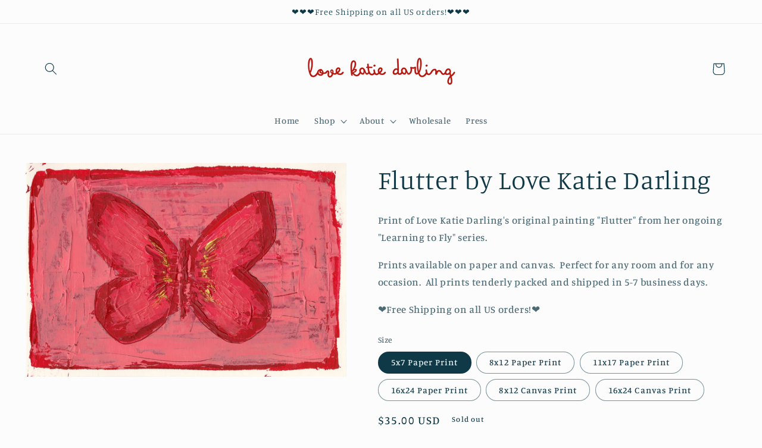

--- FILE ---
content_type: text/html; charset=utf-8
request_url: https://lovekatiedarling.com/products/flutter-by-love-katie-darling
body_size: 24169
content:
<!doctype html>
<html class="no-js" lang="en">
  <head>
    <meta charset="utf-8">
    <meta http-equiv="X-UA-Compatible" content="IE=edge">
    <meta name="viewport" content="width=device-width,initial-scale=1">
    <meta name="theme-color" content="">
    <link rel="canonical" href="https://lovekatiedarling.com/products/flutter-by-love-katie-darling">
    <link rel="preconnect" href="https://cdn.shopify.com" crossorigin><link rel="icon" type="image/png" href="//lovekatiedarling.com/cdn/shop/files/Little_Pink_Bloom.jpg?crop=center&height=32&v=1746662370&width=32"><link rel="preconnect" href="https://fonts.shopifycdn.com" crossorigin><title>
      Flutter by Love Katie Darling
</title>

    
      <meta name="description" content="Print of Love Katie Darling&#39;s original painting &quot;Flutter&quot; from her ongoing &quot;Learning to Fly&quot; series.   Prints available on paper and canvas.  Perfect for any room and for any occasion.  All prints tenderly packed and shipped in 5-7 business days. ❤️Free Shipping on all US orders!❤️">
    

    

<meta property="og:site_name" content="Love Katie Darling">
<meta property="og:url" content="https://lovekatiedarling.com/products/flutter-by-love-katie-darling">
<meta property="og:title" content="Flutter by Love Katie Darling">
<meta property="og:type" content="product">
<meta property="og:description" content="Print of Love Katie Darling&#39;s original painting &quot;Flutter&quot; from her ongoing &quot;Learning to Fly&quot; series.   Prints available on paper and canvas.  Perfect for any room and for any occasion.  All prints tenderly packed and shipped in 5-7 business days. ❤️Free Shipping on all US orders!❤️"><meta property="og:image" content="http://lovekatiedarling.com/cdn/shop/products/1993E9FB-85D6-4015-B0D3-A59DB69A91DA.jpg?v=1668194414">
  <meta property="og:image:secure_url" content="https://lovekatiedarling.com/cdn/shop/products/1993E9FB-85D6-4015-B0D3-A59DB69A91DA.jpg?v=1668194414">
  <meta property="og:image:width" content="2696">
  <meta property="og:image:height" content="1791"><meta property="og:price:amount" content="35.00">
  <meta property="og:price:currency" content="USD"><meta name="twitter:card" content="summary_large_image">
<meta name="twitter:title" content="Flutter by Love Katie Darling">
<meta name="twitter:description" content="Print of Love Katie Darling&#39;s original painting &quot;Flutter&quot; from her ongoing &quot;Learning to Fly&quot; series.   Prints available on paper and canvas.  Perfect for any room and for any occasion.  All prints tenderly packed and shipped in 5-7 business days. ❤️Free Shipping on all US orders!❤️">


    <script src="//lovekatiedarling.com/cdn/shop/t/6/assets/global.js?v=135116476141006970691648565068" defer="defer"></script>
    <script>window.performance && window.performance.mark && window.performance.mark('shopify.content_for_header.start');</script><meta name="facebook-domain-verification" content="yqn09u6uk7jkmppdkp6bj9makx2ut8">
<meta id="shopify-digital-wallet" name="shopify-digital-wallet" content="/39671726236/digital_wallets/dialog">
<meta name="shopify-checkout-api-token" content="9f20ea0bab343dc1fc8c9691d755504f">
<meta id="in-context-paypal-metadata" data-shop-id="39671726236" data-venmo-supported="false" data-environment="production" data-locale="en_US" data-paypal-v4="true" data-currency="USD">
<link rel="alternate" type="application/json+oembed" href="https://lovekatiedarling.com/products/flutter-by-love-katie-darling.oembed">
<script async="async" src="/checkouts/internal/preloads.js?locale=en-US"></script>
<script id="apple-pay-shop-capabilities" type="application/json">{"shopId":39671726236,"countryCode":"US","currencyCode":"USD","merchantCapabilities":["supports3DS"],"merchantId":"gid:\/\/shopify\/Shop\/39671726236","merchantName":"Love Katie Darling","requiredBillingContactFields":["postalAddress","email"],"requiredShippingContactFields":["postalAddress","email"],"shippingType":"shipping","supportedNetworks":["visa","masterCard","amex","discover","elo","jcb"],"total":{"type":"pending","label":"Love Katie Darling","amount":"1.00"},"shopifyPaymentsEnabled":true,"supportsSubscriptions":true}</script>
<script id="shopify-features" type="application/json">{"accessToken":"9f20ea0bab343dc1fc8c9691d755504f","betas":["rich-media-storefront-analytics"],"domain":"lovekatiedarling.com","predictiveSearch":true,"shopId":39671726236,"locale":"en"}</script>
<script>var Shopify = Shopify || {};
Shopify.shop = "katie-darling.myshopify.com";
Shopify.locale = "en";
Shopify.currency = {"active":"USD","rate":"1.0"};
Shopify.country = "US";
Shopify.theme = {"name":"Studio","id":129221853362,"schema_name":"Studio","schema_version":"1.0.0","theme_store_id":1431,"role":"main"};
Shopify.theme.handle = "null";
Shopify.theme.style = {"id":null,"handle":null};
Shopify.cdnHost = "lovekatiedarling.com/cdn";
Shopify.routes = Shopify.routes || {};
Shopify.routes.root = "/";</script>
<script type="module">!function(o){(o.Shopify=o.Shopify||{}).modules=!0}(window);</script>
<script>!function(o){function n(){var o=[];function n(){o.push(Array.prototype.slice.apply(arguments))}return n.q=o,n}var t=o.Shopify=o.Shopify||{};t.loadFeatures=n(),t.autoloadFeatures=n()}(window);</script>
<script id="shop-js-analytics" type="application/json">{"pageType":"product"}</script>
<script defer="defer" async type="module" src="//lovekatiedarling.com/cdn/shopifycloud/shop-js/modules/v2/client.init-shop-cart-sync_BT-GjEfc.en.esm.js"></script>
<script defer="defer" async type="module" src="//lovekatiedarling.com/cdn/shopifycloud/shop-js/modules/v2/chunk.common_D58fp_Oc.esm.js"></script>
<script defer="defer" async type="module" src="//lovekatiedarling.com/cdn/shopifycloud/shop-js/modules/v2/chunk.modal_xMitdFEc.esm.js"></script>
<script type="module">
  await import("//lovekatiedarling.com/cdn/shopifycloud/shop-js/modules/v2/client.init-shop-cart-sync_BT-GjEfc.en.esm.js");
await import("//lovekatiedarling.com/cdn/shopifycloud/shop-js/modules/v2/chunk.common_D58fp_Oc.esm.js");
await import("//lovekatiedarling.com/cdn/shopifycloud/shop-js/modules/v2/chunk.modal_xMitdFEc.esm.js");

  window.Shopify.SignInWithShop?.initShopCartSync?.({"fedCMEnabled":true,"windoidEnabled":true});

</script>
<script id="__st">var __st={"a":39671726236,"offset":-21600,"reqid":"d12220f1-d5d0-47e0-a5d4-e9ee632d0b64-1769203066","pageurl":"lovekatiedarling.com\/products\/flutter-by-love-katie-darling","u":"cd6e2a6717eb","p":"product","rtyp":"product","rid":7340156485810};</script>
<script>window.ShopifyPaypalV4VisibilityTracking = true;</script>
<script id="captcha-bootstrap">!function(){'use strict';const t='contact',e='account',n='new_comment',o=[[t,t],['blogs',n],['comments',n],[t,'customer']],c=[[e,'customer_login'],[e,'guest_login'],[e,'recover_customer_password'],[e,'create_customer']],r=t=>t.map((([t,e])=>`form[action*='/${t}']:not([data-nocaptcha='true']) input[name='form_type'][value='${e}']`)).join(','),a=t=>()=>t?[...document.querySelectorAll(t)].map((t=>t.form)):[];function s(){const t=[...o],e=r(t);return a(e)}const i='password',u='form_key',d=['recaptcha-v3-token','g-recaptcha-response','h-captcha-response',i],f=()=>{try{return window.sessionStorage}catch{return}},m='__shopify_v',_=t=>t.elements[u];function p(t,e,n=!1){try{const o=window.sessionStorage,c=JSON.parse(o.getItem(e)),{data:r}=function(t){const{data:e,action:n}=t;return t[m]||n?{data:e,action:n}:{data:t,action:n}}(c);for(const[e,n]of Object.entries(r))t.elements[e]&&(t.elements[e].value=n);n&&o.removeItem(e)}catch(o){console.error('form repopulation failed',{error:o})}}const l='form_type',E='cptcha';function T(t){t.dataset[E]=!0}const w=window,h=w.document,L='Shopify',v='ce_forms',y='captcha';let A=!1;((t,e)=>{const n=(g='f06e6c50-85a8-45c8-87d0-21a2b65856fe',I='https://cdn.shopify.com/shopifycloud/storefront-forms-hcaptcha/ce_storefront_forms_captcha_hcaptcha.v1.5.2.iife.js',D={infoText:'Protected by hCaptcha',privacyText:'Privacy',termsText:'Terms'},(t,e,n)=>{const o=w[L][v],c=o.bindForm;if(c)return c(t,g,e,D).then(n);var r;o.q.push([[t,g,e,D],n]),r=I,A||(h.body.append(Object.assign(h.createElement('script'),{id:'captcha-provider',async:!0,src:r})),A=!0)});var g,I,D;w[L]=w[L]||{},w[L][v]=w[L][v]||{},w[L][v].q=[],w[L][y]=w[L][y]||{},w[L][y].protect=function(t,e){n(t,void 0,e),T(t)},Object.freeze(w[L][y]),function(t,e,n,w,h,L){const[v,y,A,g]=function(t,e,n){const i=e?o:[],u=t?c:[],d=[...i,...u],f=r(d),m=r(i),_=r(d.filter((([t,e])=>n.includes(e))));return[a(f),a(m),a(_),s()]}(w,h,L),I=t=>{const e=t.target;return e instanceof HTMLFormElement?e:e&&e.form},D=t=>v().includes(t);t.addEventListener('submit',(t=>{const e=I(t);if(!e)return;const n=D(e)&&!e.dataset.hcaptchaBound&&!e.dataset.recaptchaBound,o=_(e),c=g().includes(e)&&(!o||!o.value);(n||c)&&t.preventDefault(),c&&!n&&(function(t){try{if(!f())return;!function(t){const e=f();if(!e)return;const n=_(t);if(!n)return;const o=n.value;o&&e.removeItem(o)}(t);const e=Array.from(Array(32),(()=>Math.random().toString(36)[2])).join('');!function(t,e){_(t)||t.append(Object.assign(document.createElement('input'),{type:'hidden',name:u})),t.elements[u].value=e}(t,e),function(t,e){const n=f();if(!n)return;const o=[...t.querySelectorAll(`input[type='${i}']`)].map((({name:t})=>t)),c=[...d,...o],r={};for(const[a,s]of new FormData(t).entries())c.includes(a)||(r[a]=s);n.setItem(e,JSON.stringify({[m]:1,action:t.action,data:r}))}(t,e)}catch(e){console.error('failed to persist form',e)}}(e),e.submit())}));const S=(t,e)=>{t&&!t.dataset[E]&&(n(t,e.some((e=>e===t))),T(t))};for(const o of['focusin','change'])t.addEventListener(o,(t=>{const e=I(t);D(e)&&S(e,y())}));const B=e.get('form_key'),M=e.get(l),P=B&&M;t.addEventListener('DOMContentLoaded',(()=>{const t=y();if(P)for(const e of t)e.elements[l].value===M&&p(e,B);[...new Set([...A(),...v().filter((t=>'true'===t.dataset.shopifyCaptcha))])].forEach((e=>S(e,t)))}))}(h,new URLSearchParams(w.location.search),n,t,e,['guest_login'])})(!0,!0)}();</script>
<script integrity="sha256-4kQ18oKyAcykRKYeNunJcIwy7WH5gtpwJnB7kiuLZ1E=" data-source-attribution="shopify.loadfeatures" defer="defer" src="//lovekatiedarling.com/cdn/shopifycloud/storefront/assets/storefront/load_feature-a0a9edcb.js" crossorigin="anonymous"></script>
<script data-source-attribution="shopify.dynamic_checkout.dynamic.init">var Shopify=Shopify||{};Shopify.PaymentButton=Shopify.PaymentButton||{isStorefrontPortableWallets:!0,init:function(){window.Shopify.PaymentButton.init=function(){};var t=document.createElement("script");t.src="https://lovekatiedarling.com/cdn/shopifycloud/portable-wallets/latest/portable-wallets.en.js",t.type="module",document.head.appendChild(t)}};
</script>
<script data-source-attribution="shopify.dynamic_checkout.buyer_consent">
  function portableWalletsHideBuyerConsent(e){var t=document.getElementById("shopify-buyer-consent"),n=document.getElementById("shopify-subscription-policy-button");t&&n&&(t.classList.add("hidden"),t.setAttribute("aria-hidden","true"),n.removeEventListener("click",e))}function portableWalletsShowBuyerConsent(e){var t=document.getElementById("shopify-buyer-consent"),n=document.getElementById("shopify-subscription-policy-button");t&&n&&(t.classList.remove("hidden"),t.removeAttribute("aria-hidden"),n.addEventListener("click",e))}window.Shopify?.PaymentButton&&(window.Shopify.PaymentButton.hideBuyerConsent=portableWalletsHideBuyerConsent,window.Shopify.PaymentButton.showBuyerConsent=portableWalletsShowBuyerConsent);
</script>
<script data-source-attribution="shopify.dynamic_checkout.cart.bootstrap">document.addEventListener("DOMContentLoaded",(function(){function t(){return document.querySelector("shopify-accelerated-checkout-cart, shopify-accelerated-checkout")}if(t())Shopify.PaymentButton.init();else{new MutationObserver((function(e,n){t()&&(Shopify.PaymentButton.init(),n.disconnect())})).observe(document.body,{childList:!0,subtree:!0})}}));
</script>
<link id="shopify-accelerated-checkout-styles" rel="stylesheet" media="screen" href="https://lovekatiedarling.com/cdn/shopifycloud/portable-wallets/latest/accelerated-checkout-backwards-compat.css" crossorigin="anonymous">
<style id="shopify-accelerated-checkout-cart">
        #shopify-buyer-consent {
  margin-top: 1em;
  display: inline-block;
  width: 100%;
}

#shopify-buyer-consent.hidden {
  display: none;
}

#shopify-subscription-policy-button {
  background: none;
  border: none;
  padding: 0;
  text-decoration: underline;
  font-size: inherit;
  cursor: pointer;
}

#shopify-subscription-policy-button::before {
  box-shadow: none;
}

      </style>
<script id="sections-script" data-sections="main-product,header,footer" defer="defer" src="//lovekatiedarling.com/cdn/shop/t/6/compiled_assets/scripts.js?v=612"></script>
<script>window.performance && window.performance.mark && window.performance.mark('shopify.content_for_header.end');</script>


    <style data-shopify>
      @font-face {
  font-family: Manuale;
  font-weight: 500;
  font-style: normal;
  font-display: swap;
  src: url("//lovekatiedarling.com/cdn/fonts/manuale/manuale_n5.b7bdb9a971a6be1fa7763f193cefc153d97e00d6.woff2") format("woff2"),
       url("//lovekatiedarling.com/cdn/fonts/manuale/manuale_n5.fcfd63561360bfad93916fed966e0e0c1e64bcb2.woff") format("woff");
}

      @font-face {
  font-family: Manuale;
  font-weight: 700;
  font-style: normal;
  font-display: swap;
  src: url("//lovekatiedarling.com/cdn/fonts/manuale/manuale_n7.3ba047f22d4f96763fb98130d717aa23f3693e91.woff2") format("woff2"),
       url("//lovekatiedarling.com/cdn/fonts/manuale/manuale_n7.d41567120e3bfda7b74704ba4a90a9bcb1d16998.woff") format("woff");
}

      @font-face {
  font-family: Manuale;
  font-weight: 500;
  font-style: italic;
  font-display: swap;
  src: url("//lovekatiedarling.com/cdn/fonts/manuale/manuale_i5.0c57baef3dded990c4e0bf5fa89a735169dbc027.woff2") format("woff2"),
       url("//lovekatiedarling.com/cdn/fonts/manuale/manuale_i5.46034638dcace8ac76d83770932e4c2f493d9e05.woff") format("woff");
}

      @font-face {
  font-family: Manuale;
  font-weight: 700;
  font-style: italic;
  font-display: swap;
  src: url("//lovekatiedarling.com/cdn/fonts/manuale/manuale_i7.3e507417c47b4832577c8acf727857a21bf11116.woff2") format("woff2"),
       url("//lovekatiedarling.com/cdn/fonts/manuale/manuale_i7.eb96031fac61588a1dde990db53eb087563603d7.woff") format("woff");
}

      @font-face {
  font-family: Manuale;
  font-weight: 300;
  font-style: normal;
  font-display: swap;
  src: url("//lovekatiedarling.com/cdn/fonts/manuale/manuale_n3.0baac6564b6ed416af2c179e69ad2689bd829f1a.woff2") format("woff2"),
       url("//lovekatiedarling.com/cdn/fonts/manuale/manuale_n3.3b80020a9032b8fdf9b79d72323aacd37cfccc1f.woff") format("woff");
}


      :root {
        --font-body-family: Manuale, serif;
        --font-body-style: normal;
        --font-body-weight: 500;

        --font-heading-family: Manuale, serif;
        --font-heading-style: normal;
        --font-heading-weight: 300;

        --font-body-scale: 1.05;
        --font-heading-scale: 1.0476190476190477;

        --color-base-text: 16, 57, 72;
        --color-shadow: 16, 57, 72;
        --color-base-background-1: 252, 252, 252;
        --color-base-background-2: 235, 236, 237;
        --color-base-solid-button-labels: 252, 252, 252;
        --color-base-outline-button-labels: 5, 44, 70;
        --color-base-accent-1: 179, 5, 3;
        --color-base-accent-2: 16, 57, 72;
        --payment-terms-background-color: #fcfcfc;

        --gradient-base-background-1: #fcfcfc;
        --gradient-base-background-2: #ebeced;
        --gradient-base-accent-1: #b30503;
        --gradient-base-accent-2: #103948;

        --media-padding: px;
        --media-border-opacity: 0.05;
        --media-border-width: 0px;
        --media-radius: 0px;
        --media-shadow-opacity: 0.0;
        --media-shadow-horizontal-offset: 0px;
        --media-shadow-vertical-offset: 0px;
        --media-shadow-blur-radius: 0px;

        --page-width: 120rem;
        --page-width-margin: 0rem;

        --card-image-padding: 0.0rem;
        --card-corner-radius: 0.0rem;
        --card-text-alignment: center;
        --card-border-width: 0.0rem;
        --card-border-opacity: 0.0;
        --card-shadow-opacity: 0.1;
        --card-shadow-horizontal-offset: 0.0rem;
        --card-shadow-vertical-offset: 0.0rem;
        --card-shadow-blur-radius: 0.0rem;

        --badge-corner-radius: 4.0rem;

        --popup-border-width: 0px;
        --popup-border-opacity: 0.1;
        --popup-corner-radius: 0px;
        --popup-shadow-opacity: 0.1;
        --popup-shadow-horizontal-offset: 6px;
        --popup-shadow-vertical-offset: 6px;
        --popup-shadow-blur-radius: 25px;

        --drawer-border-width: 1px;
        --drawer-border-opacity: 0.1;
        --drawer-shadow-opacity: 0.0;
        --drawer-shadow-horizontal-offset: 0px;
        --drawer-shadow-vertical-offset: 0px;
        --drawer-shadow-blur-radius: 0px;

        --spacing-sections-desktop: 12px;
        --spacing-sections-mobile: 12px;

        --grid-desktop-vertical-spacing: 40px;
        --grid-desktop-horizontal-spacing: 40px;
        --grid-mobile-vertical-spacing: 20px;
        --grid-mobile-horizontal-spacing: 20px;

        --text-boxes-border-opacity: 0.0;
        --text-boxes-border-width: 0px;
        --text-boxes-radius: 0px;
        --text-boxes-shadow-opacity: 0.0;
        --text-boxes-shadow-horizontal-offset: 0px;
        --text-boxes-shadow-vertical-offset: 0px;
        --text-boxes-shadow-blur-radius: 0px;

        --buttons-radius: 40px;
        --buttons-radius-outset: 41px;
        --buttons-border-width: 1px;
        --buttons-border-opacity: 1.0;
        --buttons-shadow-opacity: 0.1;
        --buttons-shadow-horizontal-offset: 2px;
        --buttons-shadow-vertical-offset: 2px;
        --buttons-shadow-blur-radius: 5px;
        --buttons-border-offset: 0.3px;

        --inputs-radius: 2px;
        --inputs-border-width: 1px;
        --inputs-border-opacity: 0.15;
        --inputs-shadow-opacity: 0.05;
        --inputs-shadow-horizontal-offset: 2px;
        --inputs-margin-offset: 2px;
        --inputs-shadow-vertical-offset: 2px;
        --inputs-shadow-blur-radius: 5px;
        --inputs-radius-outset: 3px;

        --variant-pills-radius: 40px;
        --variant-pills-border-width: 1px;
        --variant-pills-border-opacity: 0.55;
        --variant-pills-shadow-opacity: 0.0;
        --variant-pills-shadow-horizontal-offset: 0px;
        --variant-pills-shadow-vertical-offset: 0px;
        --variant-pills-shadow-blur-radius: 0px;
      }

      *,
      *::before,
      *::after {
        box-sizing: inherit;
      }

      html {
        box-sizing: border-box;
        font-size: calc(var(--font-body-scale) * 62.5%);
        height: 100%;
      }

      body {
        display: grid;
        grid-template-rows: auto auto 1fr auto;
        grid-template-columns: 100%;
        min-height: 100%;
        margin: 0;
        font-size: 1.5rem;
        letter-spacing: 0.06rem;
        line-height: calc(1 + 0.8 / var(--font-body-scale));
        font-family: var(--font-body-family);
        font-style: var(--font-body-style);
        font-weight: var(--font-body-weight);
      }

      @media screen and (min-width: 750px) {
        body {
          font-size: 1.6rem;
        }
      }
    </style>

    <link href="//lovekatiedarling.com/cdn/shop/t/6/assets/base.css?v=144997082486365258741648565085" rel="stylesheet" type="text/css" media="all" />
<link rel="preload" as="font" href="//lovekatiedarling.com/cdn/fonts/manuale/manuale_n5.b7bdb9a971a6be1fa7763f193cefc153d97e00d6.woff2" type="font/woff2" crossorigin><link rel="preload" as="font" href="//lovekatiedarling.com/cdn/fonts/manuale/manuale_n3.0baac6564b6ed416af2c179e69ad2689bd829f1a.woff2" type="font/woff2" crossorigin><link rel="stylesheet" href="//lovekatiedarling.com/cdn/shop/t/6/assets/component-predictive-search.css?v=165644661289088488651648565064" media="print" onload="this.media='all'"><script>document.documentElement.className = document.documentElement.className.replace('no-js', 'js');
    if (Shopify.designMode) {
      document.documentElement.classList.add('shopify-design-mode');
    }
    </script>
  <script src="https://cdn.shopify.com/extensions/4e276193-403c-423f-833c-fefed71819cf/forms-2298/assets/shopify-forms-loader.js" type="text/javascript" defer="defer"></script>
<link href="https://monorail-edge.shopifysvc.com" rel="dns-prefetch">
<script>(function(){if ("sendBeacon" in navigator && "performance" in window) {try {var session_token_from_headers = performance.getEntriesByType('navigation')[0].serverTiming.find(x => x.name == '_s').description;} catch {var session_token_from_headers = undefined;}var session_cookie_matches = document.cookie.match(/_shopify_s=([^;]*)/);var session_token_from_cookie = session_cookie_matches && session_cookie_matches.length === 2 ? session_cookie_matches[1] : "";var session_token = session_token_from_headers || session_token_from_cookie || "";function handle_abandonment_event(e) {var entries = performance.getEntries().filter(function(entry) {return /monorail-edge.shopifysvc.com/.test(entry.name);});if (!window.abandonment_tracked && entries.length === 0) {window.abandonment_tracked = true;var currentMs = Date.now();var navigation_start = performance.timing.navigationStart;var payload = {shop_id: 39671726236,url: window.location.href,navigation_start,duration: currentMs - navigation_start,session_token,page_type: "product"};window.navigator.sendBeacon("https://monorail-edge.shopifysvc.com/v1/produce", JSON.stringify({schema_id: "online_store_buyer_site_abandonment/1.1",payload: payload,metadata: {event_created_at_ms: currentMs,event_sent_at_ms: currentMs}}));}}window.addEventListener('pagehide', handle_abandonment_event);}}());</script>
<script id="web-pixels-manager-setup">(function e(e,d,r,n,o){if(void 0===o&&(o={}),!Boolean(null===(a=null===(i=window.Shopify)||void 0===i?void 0:i.analytics)||void 0===a?void 0:a.replayQueue)){var i,a;window.Shopify=window.Shopify||{};var t=window.Shopify;t.analytics=t.analytics||{};var s=t.analytics;s.replayQueue=[],s.publish=function(e,d,r){return s.replayQueue.push([e,d,r]),!0};try{self.performance.mark("wpm:start")}catch(e){}var l=function(){var e={modern:/Edge?\/(1{2}[4-9]|1[2-9]\d|[2-9]\d{2}|\d{4,})\.\d+(\.\d+|)|Firefox\/(1{2}[4-9]|1[2-9]\d|[2-9]\d{2}|\d{4,})\.\d+(\.\d+|)|Chrom(ium|e)\/(9{2}|\d{3,})\.\d+(\.\d+|)|(Maci|X1{2}).+ Version\/(15\.\d+|(1[6-9]|[2-9]\d|\d{3,})\.\d+)([,.]\d+|)( \(\w+\)|)( Mobile\/\w+|) Safari\/|Chrome.+OPR\/(9{2}|\d{3,})\.\d+\.\d+|(CPU[ +]OS|iPhone[ +]OS|CPU[ +]iPhone|CPU IPhone OS|CPU iPad OS)[ +]+(15[._]\d+|(1[6-9]|[2-9]\d|\d{3,})[._]\d+)([._]\d+|)|Android:?[ /-](13[3-9]|1[4-9]\d|[2-9]\d{2}|\d{4,})(\.\d+|)(\.\d+|)|Android.+Firefox\/(13[5-9]|1[4-9]\d|[2-9]\d{2}|\d{4,})\.\d+(\.\d+|)|Android.+Chrom(ium|e)\/(13[3-9]|1[4-9]\d|[2-9]\d{2}|\d{4,})\.\d+(\.\d+|)|SamsungBrowser\/([2-9]\d|\d{3,})\.\d+/,legacy:/Edge?\/(1[6-9]|[2-9]\d|\d{3,})\.\d+(\.\d+|)|Firefox\/(5[4-9]|[6-9]\d|\d{3,})\.\d+(\.\d+|)|Chrom(ium|e)\/(5[1-9]|[6-9]\d|\d{3,})\.\d+(\.\d+|)([\d.]+$|.*Safari\/(?![\d.]+ Edge\/[\d.]+$))|(Maci|X1{2}).+ Version\/(10\.\d+|(1[1-9]|[2-9]\d|\d{3,})\.\d+)([,.]\d+|)( \(\w+\)|)( Mobile\/\w+|) Safari\/|Chrome.+OPR\/(3[89]|[4-9]\d|\d{3,})\.\d+\.\d+|(CPU[ +]OS|iPhone[ +]OS|CPU[ +]iPhone|CPU IPhone OS|CPU iPad OS)[ +]+(10[._]\d+|(1[1-9]|[2-9]\d|\d{3,})[._]\d+)([._]\d+|)|Android:?[ /-](13[3-9]|1[4-9]\d|[2-9]\d{2}|\d{4,})(\.\d+|)(\.\d+|)|Mobile Safari.+OPR\/([89]\d|\d{3,})\.\d+\.\d+|Android.+Firefox\/(13[5-9]|1[4-9]\d|[2-9]\d{2}|\d{4,})\.\d+(\.\d+|)|Android.+Chrom(ium|e)\/(13[3-9]|1[4-9]\d|[2-9]\d{2}|\d{4,})\.\d+(\.\d+|)|Android.+(UC? ?Browser|UCWEB|U3)[ /]?(15\.([5-9]|\d{2,})|(1[6-9]|[2-9]\d|\d{3,})\.\d+)\.\d+|SamsungBrowser\/(5\.\d+|([6-9]|\d{2,})\.\d+)|Android.+MQ{2}Browser\/(14(\.(9|\d{2,})|)|(1[5-9]|[2-9]\d|\d{3,})(\.\d+|))(\.\d+|)|K[Aa][Ii]OS\/(3\.\d+|([4-9]|\d{2,})\.\d+)(\.\d+|)/},d=e.modern,r=e.legacy,n=navigator.userAgent;return n.match(d)?"modern":n.match(r)?"legacy":"unknown"}(),u="modern"===l?"modern":"legacy",c=(null!=n?n:{modern:"",legacy:""})[u],f=function(e){return[e.baseUrl,"/wpm","/b",e.hashVersion,"modern"===e.buildTarget?"m":"l",".js"].join("")}({baseUrl:d,hashVersion:r,buildTarget:u}),m=function(e){var d=e.version,r=e.bundleTarget,n=e.surface,o=e.pageUrl,i=e.monorailEndpoint;return{emit:function(e){var a=e.status,t=e.errorMsg,s=(new Date).getTime(),l=JSON.stringify({metadata:{event_sent_at_ms:s},events:[{schema_id:"web_pixels_manager_load/3.1",payload:{version:d,bundle_target:r,page_url:o,status:a,surface:n,error_msg:t},metadata:{event_created_at_ms:s}}]});if(!i)return console&&console.warn&&console.warn("[Web Pixels Manager] No Monorail endpoint provided, skipping logging."),!1;try{return self.navigator.sendBeacon.bind(self.navigator)(i,l)}catch(e){}var u=new XMLHttpRequest;try{return u.open("POST",i,!0),u.setRequestHeader("Content-Type","text/plain"),u.send(l),!0}catch(e){return console&&console.warn&&console.warn("[Web Pixels Manager] Got an unhandled error while logging to Monorail."),!1}}}}({version:r,bundleTarget:l,surface:e.surface,pageUrl:self.location.href,monorailEndpoint:e.monorailEndpoint});try{o.browserTarget=l,function(e){var d=e.src,r=e.async,n=void 0===r||r,o=e.onload,i=e.onerror,a=e.sri,t=e.scriptDataAttributes,s=void 0===t?{}:t,l=document.createElement("script"),u=document.querySelector("head"),c=document.querySelector("body");if(l.async=n,l.src=d,a&&(l.integrity=a,l.crossOrigin="anonymous"),s)for(var f in s)if(Object.prototype.hasOwnProperty.call(s,f))try{l.dataset[f]=s[f]}catch(e){}if(o&&l.addEventListener("load",o),i&&l.addEventListener("error",i),u)u.appendChild(l);else{if(!c)throw new Error("Did not find a head or body element to append the script");c.appendChild(l)}}({src:f,async:!0,onload:function(){if(!function(){var e,d;return Boolean(null===(d=null===(e=window.Shopify)||void 0===e?void 0:e.analytics)||void 0===d?void 0:d.initialized)}()){var d=window.webPixelsManager.init(e)||void 0;if(d){var r=window.Shopify.analytics;r.replayQueue.forEach((function(e){var r=e[0],n=e[1],o=e[2];d.publishCustomEvent(r,n,o)})),r.replayQueue=[],r.publish=d.publishCustomEvent,r.visitor=d.visitor,r.initialized=!0}}},onerror:function(){return m.emit({status:"failed",errorMsg:"".concat(f," has failed to load")})},sri:function(e){var d=/^sha384-[A-Za-z0-9+/=]+$/;return"string"==typeof e&&d.test(e)}(c)?c:"",scriptDataAttributes:o}),m.emit({status:"loading"})}catch(e){m.emit({status:"failed",errorMsg:(null==e?void 0:e.message)||"Unknown error"})}}})({shopId: 39671726236,storefrontBaseUrl: "https://lovekatiedarling.com",extensionsBaseUrl: "https://extensions.shopifycdn.com/cdn/shopifycloud/web-pixels-manager",monorailEndpoint: "https://monorail-edge.shopifysvc.com/unstable/produce_batch",surface: "storefront-renderer",enabledBetaFlags: ["2dca8a86"],webPixelsConfigList: [{"id":"1501561010","configuration":"{\"accountID\":\"TuynhM\",\"webPixelConfig\":\"eyJlbmFibGVBZGRlZFRvQ2FydEV2ZW50cyI6IHRydWV9\"}","eventPayloadVersion":"v1","runtimeContext":"STRICT","scriptVersion":"524f6c1ee37bacdca7657a665bdca589","type":"APP","apiClientId":123074,"privacyPurposes":["ANALYTICS","MARKETING"],"dataSharingAdjustments":{"protectedCustomerApprovalScopes":["read_customer_address","read_customer_email","read_customer_name","read_customer_personal_data","read_customer_phone"]}},{"id":"897876146","configuration":"{\"tagID\":\"2614331322015\"}","eventPayloadVersion":"v1","runtimeContext":"STRICT","scriptVersion":"18031546ee651571ed29edbe71a3550b","type":"APP","apiClientId":3009811,"privacyPurposes":["ANALYTICS","MARKETING","SALE_OF_DATA"],"dataSharingAdjustments":{"protectedCustomerApprovalScopes":["read_customer_address","read_customer_email","read_customer_name","read_customer_personal_data","read_customer_phone"]}},{"id":"shopify-app-pixel","configuration":"{}","eventPayloadVersion":"v1","runtimeContext":"STRICT","scriptVersion":"0450","apiClientId":"shopify-pixel","type":"APP","privacyPurposes":["ANALYTICS","MARKETING"]},{"id":"shopify-custom-pixel","eventPayloadVersion":"v1","runtimeContext":"LAX","scriptVersion":"0450","apiClientId":"shopify-pixel","type":"CUSTOM","privacyPurposes":["ANALYTICS","MARKETING"]}],isMerchantRequest: false,initData: {"shop":{"name":"Love Katie Darling","paymentSettings":{"currencyCode":"USD"},"myshopifyDomain":"katie-darling.myshopify.com","countryCode":"US","storefrontUrl":"https:\/\/lovekatiedarling.com"},"customer":null,"cart":null,"checkout":null,"productVariants":[{"price":{"amount":35.0,"currencyCode":"USD"},"product":{"title":"Flutter by Love Katie Darling","vendor":"Love Katie Darling","id":"7340156485810","untranslatedTitle":"Flutter by Love Katie Darling","url":"\/products\/flutter-by-love-katie-darling","type":""},"id":"42124281643186","image":{"src":"\/\/lovekatiedarling.com\/cdn\/shop\/products\/1993E9FB-85D6-4015-B0D3-A59DB69A91DA.jpg?v=1668194414"},"sku":"","title":"5x7 Paper Print","untranslatedTitle":"5x7 Paper Print"},{"price":{"amount":55.0,"currencyCode":"USD"},"product":{"title":"Flutter by Love Katie Darling","vendor":"Love Katie Darling","id":"7340156485810","untranslatedTitle":"Flutter by Love Katie Darling","url":"\/products\/flutter-by-love-katie-darling","type":""},"id":"42033843798194","image":{"src":"\/\/lovekatiedarling.com\/cdn\/shop\/products\/1993E9FB-85D6-4015-B0D3-A59DB69A91DA.jpg?v=1668194414"},"sku":null,"title":"8x12 Paper Print","untranslatedTitle":"8x12 Paper Print"},{"price":{"amount":75.0,"currencyCode":"USD"},"product":{"title":"Flutter by Love Katie Darling","vendor":"Love Katie Darling","id":"7340156485810","untranslatedTitle":"Flutter by Love Katie Darling","url":"\/products\/flutter-by-love-katie-darling","type":""},"id":"42033843830962","image":{"src":"\/\/lovekatiedarling.com\/cdn\/shop\/products\/1993E9FB-85D6-4015-B0D3-A59DB69A91DA.jpg?v=1668194414"},"sku":null,"title":"11x17 Paper Print","untranslatedTitle":"11x17 Paper Print"},{"price":{"amount":95.0,"currencyCode":"USD"},"product":{"title":"Flutter by Love Katie Darling","vendor":"Love Katie Darling","id":"7340156485810","untranslatedTitle":"Flutter by Love Katie Darling","url":"\/products\/flutter-by-love-katie-darling","type":""},"id":"42033843896498","image":{"src":"\/\/lovekatiedarling.com\/cdn\/shop\/products\/1993E9FB-85D6-4015-B0D3-A59DB69A91DA.jpg?v=1668194414"},"sku":null,"title":"16x24 Paper Print","untranslatedTitle":"16x24 Paper Print"},{"price":{"amount":125.0,"currencyCode":"USD"},"product":{"title":"Flutter by Love Katie Darling","vendor":"Love Katie Darling","id":"7340156485810","untranslatedTitle":"Flutter by Love Katie Darling","url":"\/products\/flutter-by-love-katie-darling","type":""},"id":"42033843929266","image":{"src":"\/\/lovekatiedarling.com\/cdn\/shop\/products\/1993E9FB-85D6-4015-B0D3-A59DB69A91DA.jpg?v=1668194414"},"sku":null,"title":"8x12 Canvas Print","untranslatedTitle":"8x12 Canvas Print"},{"price":{"amount":175.0,"currencyCode":"USD"},"product":{"title":"Flutter by Love Katie Darling","vendor":"Love Katie Darling","id":"7340156485810","untranslatedTitle":"Flutter by Love Katie Darling","url":"\/products\/flutter-by-love-katie-darling","type":""},"id":"42033843962034","image":{"src":"\/\/lovekatiedarling.com\/cdn\/shop\/products\/1993E9FB-85D6-4015-B0D3-A59DB69A91DA.jpg?v=1668194414"},"sku":null,"title":"16x24 Canvas Print","untranslatedTitle":"16x24 Canvas Print"}],"purchasingCompany":null},},"https://lovekatiedarling.com/cdn","fcfee988w5aeb613cpc8e4bc33m6693e112",{"modern":"","legacy":""},{"shopId":"39671726236","storefrontBaseUrl":"https:\/\/lovekatiedarling.com","extensionBaseUrl":"https:\/\/extensions.shopifycdn.com\/cdn\/shopifycloud\/web-pixels-manager","surface":"storefront-renderer","enabledBetaFlags":"[\"2dca8a86\"]","isMerchantRequest":"false","hashVersion":"fcfee988w5aeb613cpc8e4bc33m6693e112","publish":"custom","events":"[[\"page_viewed\",{}],[\"product_viewed\",{\"productVariant\":{\"price\":{\"amount\":35.0,\"currencyCode\":\"USD\"},\"product\":{\"title\":\"Flutter by Love Katie Darling\",\"vendor\":\"Love Katie Darling\",\"id\":\"7340156485810\",\"untranslatedTitle\":\"Flutter by Love Katie Darling\",\"url\":\"\/products\/flutter-by-love-katie-darling\",\"type\":\"\"},\"id\":\"42124281643186\",\"image\":{\"src\":\"\/\/lovekatiedarling.com\/cdn\/shop\/products\/1993E9FB-85D6-4015-B0D3-A59DB69A91DA.jpg?v=1668194414\"},\"sku\":\"\",\"title\":\"5x7 Paper Print\",\"untranslatedTitle\":\"5x7 Paper Print\"}}]]"});</script><script>
  window.ShopifyAnalytics = window.ShopifyAnalytics || {};
  window.ShopifyAnalytics.meta = window.ShopifyAnalytics.meta || {};
  window.ShopifyAnalytics.meta.currency = 'USD';
  var meta = {"product":{"id":7340156485810,"gid":"gid:\/\/shopify\/Product\/7340156485810","vendor":"Love Katie Darling","type":"","handle":"flutter-by-love-katie-darling","variants":[{"id":42124281643186,"price":3500,"name":"Flutter by Love Katie Darling - 5x7 Paper Print","public_title":"5x7 Paper Print","sku":""},{"id":42033843798194,"price":5500,"name":"Flutter by Love Katie Darling - 8x12 Paper Print","public_title":"8x12 Paper Print","sku":null},{"id":42033843830962,"price":7500,"name":"Flutter by Love Katie Darling - 11x17 Paper Print","public_title":"11x17 Paper Print","sku":null},{"id":42033843896498,"price":9500,"name":"Flutter by Love Katie Darling - 16x24 Paper Print","public_title":"16x24 Paper Print","sku":null},{"id":42033843929266,"price":12500,"name":"Flutter by Love Katie Darling - 8x12 Canvas Print","public_title":"8x12 Canvas Print","sku":null},{"id":42033843962034,"price":17500,"name":"Flutter by Love Katie Darling - 16x24 Canvas Print","public_title":"16x24 Canvas Print","sku":null}],"remote":false},"page":{"pageType":"product","resourceType":"product","resourceId":7340156485810,"requestId":"d12220f1-d5d0-47e0-a5d4-e9ee632d0b64-1769203066"}};
  for (var attr in meta) {
    window.ShopifyAnalytics.meta[attr] = meta[attr];
  }
</script>
<script class="analytics">
  (function () {
    var customDocumentWrite = function(content) {
      var jquery = null;

      if (window.jQuery) {
        jquery = window.jQuery;
      } else if (window.Checkout && window.Checkout.$) {
        jquery = window.Checkout.$;
      }

      if (jquery) {
        jquery('body').append(content);
      }
    };

    var hasLoggedConversion = function(token) {
      if (token) {
        return document.cookie.indexOf('loggedConversion=' + token) !== -1;
      }
      return false;
    }

    var setCookieIfConversion = function(token) {
      if (token) {
        var twoMonthsFromNow = new Date(Date.now());
        twoMonthsFromNow.setMonth(twoMonthsFromNow.getMonth() + 2);

        document.cookie = 'loggedConversion=' + token + '; expires=' + twoMonthsFromNow;
      }
    }

    var trekkie = window.ShopifyAnalytics.lib = window.trekkie = window.trekkie || [];
    if (trekkie.integrations) {
      return;
    }
    trekkie.methods = [
      'identify',
      'page',
      'ready',
      'track',
      'trackForm',
      'trackLink'
    ];
    trekkie.factory = function(method) {
      return function() {
        var args = Array.prototype.slice.call(arguments);
        args.unshift(method);
        trekkie.push(args);
        return trekkie;
      };
    };
    for (var i = 0; i < trekkie.methods.length; i++) {
      var key = trekkie.methods[i];
      trekkie[key] = trekkie.factory(key);
    }
    trekkie.load = function(config) {
      trekkie.config = config || {};
      trekkie.config.initialDocumentCookie = document.cookie;
      var first = document.getElementsByTagName('script')[0];
      var script = document.createElement('script');
      script.type = 'text/javascript';
      script.onerror = function(e) {
        var scriptFallback = document.createElement('script');
        scriptFallback.type = 'text/javascript';
        scriptFallback.onerror = function(error) {
                var Monorail = {
      produce: function produce(monorailDomain, schemaId, payload) {
        var currentMs = new Date().getTime();
        var event = {
          schema_id: schemaId,
          payload: payload,
          metadata: {
            event_created_at_ms: currentMs,
            event_sent_at_ms: currentMs
          }
        };
        return Monorail.sendRequest("https://" + monorailDomain + "/v1/produce", JSON.stringify(event));
      },
      sendRequest: function sendRequest(endpointUrl, payload) {
        // Try the sendBeacon API
        if (window && window.navigator && typeof window.navigator.sendBeacon === 'function' && typeof window.Blob === 'function' && !Monorail.isIos12()) {
          var blobData = new window.Blob([payload], {
            type: 'text/plain'
          });

          if (window.navigator.sendBeacon(endpointUrl, blobData)) {
            return true;
          } // sendBeacon was not successful

        } // XHR beacon

        var xhr = new XMLHttpRequest();

        try {
          xhr.open('POST', endpointUrl);
          xhr.setRequestHeader('Content-Type', 'text/plain');
          xhr.send(payload);
        } catch (e) {
          console.log(e);
        }

        return false;
      },
      isIos12: function isIos12() {
        return window.navigator.userAgent.lastIndexOf('iPhone; CPU iPhone OS 12_') !== -1 || window.navigator.userAgent.lastIndexOf('iPad; CPU OS 12_') !== -1;
      }
    };
    Monorail.produce('monorail-edge.shopifysvc.com',
      'trekkie_storefront_load_errors/1.1',
      {shop_id: 39671726236,
      theme_id: 129221853362,
      app_name: "storefront",
      context_url: window.location.href,
      source_url: "//lovekatiedarling.com/cdn/s/trekkie.storefront.8d95595f799fbf7e1d32231b9a28fd43b70c67d3.min.js"});

        };
        scriptFallback.async = true;
        scriptFallback.src = '//lovekatiedarling.com/cdn/s/trekkie.storefront.8d95595f799fbf7e1d32231b9a28fd43b70c67d3.min.js';
        first.parentNode.insertBefore(scriptFallback, first);
      };
      script.async = true;
      script.src = '//lovekatiedarling.com/cdn/s/trekkie.storefront.8d95595f799fbf7e1d32231b9a28fd43b70c67d3.min.js';
      first.parentNode.insertBefore(script, first);
    };
    trekkie.load(
      {"Trekkie":{"appName":"storefront","development":false,"defaultAttributes":{"shopId":39671726236,"isMerchantRequest":null,"themeId":129221853362,"themeCityHash":"3552576049554075641","contentLanguage":"en","currency":"USD","eventMetadataId":"5e7985de-0a14-4a56-81d2-b51a3259be1f"},"isServerSideCookieWritingEnabled":true,"monorailRegion":"shop_domain","enabledBetaFlags":["65f19447"]},"Session Attribution":{},"S2S":{"facebookCapiEnabled":false,"source":"trekkie-storefront-renderer","apiClientId":580111}}
    );

    var loaded = false;
    trekkie.ready(function() {
      if (loaded) return;
      loaded = true;

      window.ShopifyAnalytics.lib = window.trekkie;

      var originalDocumentWrite = document.write;
      document.write = customDocumentWrite;
      try { window.ShopifyAnalytics.merchantGoogleAnalytics.call(this); } catch(error) {};
      document.write = originalDocumentWrite;

      window.ShopifyAnalytics.lib.page(null,{"pageType":"product","resourceType":"product","resourceId":7340156485810,"requestId":"d12220f1-d5d0-47e0-a5d4-e9ee632d0b64-1769203066","shopifyEmitted":true});

      var match = window.location.pathname.match(/checkouts\/(.+)\/(thank_you|post_purchase)/)
      var token = match? match[1]: undefined;
      if (!hasLoggedConversion(token)) {
        setCookieIfConversion(token);
        window.ShopifyAnalytics.lib.track("Viewed Product",{"currency":"USD","variantId":42124281643186,"productId":7340156485810,"productGid":"gid:\/\/shopify\/Product\/7340156485810","name":"Flutter by Love Katie Darling - 5x7 Paper Print","price":"35.00","sku":"","brand":"Love Katie Darling","variant":"5x7 Paper Print","category":"","nonInteraction":true,"remote":false},undefined,undefined,{"shopifyEmitted":true});
      window.ShopifyAnalytics.lib.track("monorail:\/\/trekkie_storefront_viewed_product\/1.1",{"currency":"USD","variantId":42124281643186,"productId":7340156485810,"productGid":"gid:\/\/shopify\/Product\/7340156485810","name":"Flutter by Love Katie Darling - 5x7 Paper Print","price":"35.00","sku":"","brand":"Love Katie Darling","variant":"5x7 Paper Print","category":"","nonInteraction":true,"remote":false,"referer":"https:\/\/lovekatiedarling.com\/products\/flutter-by-love-katie-darling"});
      }
    });


        var eventsListenerScript = document.createElement('script');
        eventsListenerScript.async = true;
        eventsListenerScript.src = "//lovekatiedarling.com/cdn/shopifycloud/storefront/assets/shop_events_listener-3da45d37.js";
        document.getElementsByTagName('head')[0].appendChild(eventsListenerScript);

})();</script>
<script
  defer
  src="https://lovekatiedarling.com/cdn/shopifycloud/perf-kit/shopify-perf-kit-3.0.4.min.js"
  data-application="storefront-renderer"
  data-shop-id="39671726236"
  data-render-region="gcp-us-central1"
  data-page-type="product"
  data-theme-instance-id="129221853362"
  data-theme-name="Studio"
  data-theme-version="1.0.0"
  data-monorail-region="shop_domain"
  data-resource-timing-sampling-rate="10"
  data-shs="true"
  data-shs-beacon="true"
  data-shs-export-with-fetch="true"
  data-shs-logs-sample-rate="1"
  data-shs-beacon-endpoint="https://lovekatiedarling.com/api/collect"
></script>
</head>

  <body class="gradient">
    <a class="skip-to-content-link button visually-hidden" href="#MainContent">
      Skip to content
    </a>

    <div id="shopify-section-announcement-bar" class="shopify-section"><div class="announcement-bar color-background-1 gradient" role="region" aria-label="Announcement" ><p class="announcement-bar__message h5">
                ❤️❤️❤️Free Shipping on all US orders!❤️❤️❤️
</p></div>
</div>
    <div id="shopify-section-header" class="shopify-section section-header"><link rel="stylesheet" href="//lovekatiedarling.com/cdn/shop/t/6/assets/component-list-menu.css?v=129267058877082496571648565072" media="print" onload="this.media='all'">
<link rel="stylesheet" href="//lovekatiedarling.com/cdn/shop/t/6/assets/component-search.css?v=96455689198851321781648565058" media="print" onload="this.media='all'">
<link rel="stylesheet" href="//lovekatiedarling.com/cdn/shop/t/6/assets/component-menu-drawer.css?v=126731818748055994231648565062" media="print" onload="this.media='all'">
<link rel="stylesheet" href="//lovekatiedarling.com/cdn/shop/t/6/assets/component-cart-notification.css?v=107019900565326663291648565056" media="print" onload="this.media='all'">
<link rel="stylesheet" href="//lovekatiedarling.com/cdn/shop/t/6/assets/component-cart-items.css?v=35224266443739369591648565086" media="print" onload="this.media='all'"><link rel="stylesheet" href="//lovekatiedarling.com/cdn/shop/t/6/assets/component-price.css?v=112673864592427438181648565061" media="print" onload="this.media='all'">
  <link rel="stylesheet" href="//lovekatiedarling.com/cdn/shop/t/6/assets/component-loading-overlay.css?v=167310470843593579841648565089" media="print" onload="this.media='all'"><noscript><link href="//lovekatiedarling.com/cdn/shop/t/6/assets/component-list-menu.css?v=129267058877082496571648565072" rel="stylesheet" type="text/css" media="all" /></noscript>
<noscript><link href="//lovekatiedarling.com/cdn/shop/t/6/assets/component-search.css?v=96455689198851321781648565058" rel="stylesheet" type="text/css" media="all" /></noscript>
<noscript><link href="//lovekatiedarling.com/cdn/shop/t/6/assets/component-menu-drawer.css?v=126731818748055994231648565062" rel="stylesheet" type="text/css" media="all" /></noscript>
<noscript><link href="//lovekatiedarling.com/cdn/shop/t/6/assets/component-cart-notification.css?v=107019900565326663291648565056" rel="stylesheet" type="text/css" media="all" /></noscript>
<noscript><link href="//lovekatiedarling.com/cdn/shop/t/6/assets/component-cart-items.css?v=35224266443739369591648565086" rel="stylesheet" type="text/css" media="all" /></noscript>

<style>
  header-drawer {
    justify-self: start;
    margin-left: -1.2rem;
  }

  @media screen and (min-width: 990px) {
    header-drawer {
      display: none;
    }
  }

  .menu-drawer-container {
    display: flex;
  }

  .list-menu {
    list-style: none;
    padding: 0;
    margin: 0;
  }

  .list-menu--inline {
    display: inline-flex;
    flex-wrap: wrap;
  }

  summary.list-menu__item {
    padding-right: 2.7rem;
  }

  .list-menu__item {
    display: flex;
    align-items: center;
    line-height: calc(1 + 0.3 / var(--font-body-scale));
  }

  .list-menu__item--link {
    text-decoration: none;
    padding-bottom: 1rem;
    padding-top: 1rem;
    line-height: calc(1 + 0.8 / var(--font-body-scale));
  }

  @media screen and (min-width: 750px) {
    .list-menu__item--link {
      padding-bottom: 0.5rem;
      padding-top: 0.5rem;
    }
  }
</style><style data-shopify>.section-header {
    margin-bottom: 6px;
  }

  @media screen and (min-width: 750px) {
    .section-header {
      margin-bottom: 8px;
    }
  }</style><script src="//lovekatiedarling.com/cdn/shop/t/6/assets/details-disclosure.js?v=93827620636443844781648565081" defer="defer"></script>
<script src="//lovekatiedarling.com/cdn/shop/t/6/assets/details-modal.js?v=4511761896672669691648565080" defer="defer"></script>
<script src="//lovekatiedarling.com/cdn/shop/t/6/assets/cart-notification.js?v=110464945634282900951648565060" defer="defer"></script>

<svg xmlns="http://www.w3.org/2000/svg" class="hidden">
  <symbol id="icon-search" viewbox="0 0 18 19" fill="none">
    <path fill-rule="evenodd" clip-rule="evenodd" d="M11.03 11.68A5.784 5.784 0 112.85 3.5a5.784 5.784 0 018.18 8.18zm.26 1.12a6.78 6.78 0 11.72-.7l5.4 5.4a.5.5 0 11-.71.7l-5.41-5.4z" fill="currentColor"/>
  </symbol>

  <symbol id="icon-close" class="icon icon-close" fill="none" viewBox="0 0 18 17">
    <path d="M.865 15.978a.5.5 0 00.707.707l7.433-7.431 7.579 7.282a.501.501 0 00.846-.37.5.5 0 00-.153-.351L9.712 8.546l7.417-7.416a.5.5 0 10-.707-.708L8.991 7.853 1.413.573a.5.5 0 10-.693.72l7.563 7.268-7.418 7.417z" fill="currentColor">
  </symbol>
</svg>
<sticky-header class="header-wrapper color-background-1 gradient header-wrapper--border-bottom">
  <header class="header header--top-center page-width header--has-menu"><header-drawer data-breakpoint="tablet">
        <details id="Details-menu-drawer-container" class="menu-drawer-container">
          <summary class="header__icon header__icon--menu header__icon--summary link focus-inset" aria-label="Menu">
            <span>
              <svg xmlns="http://www.w3.org/2000/svg" aria-hidden="true" focusable="false" role="presentation" class="icon icon-hamburger" fill="none" viewBox="0 0 18 16">
  <path d="M1 .5a.5.5 0 100 1h15.71a.5.5 0 000-1H1zM.5 8a.5.5 0 01.5-.5h15.71a.5.5 0 010 1H1A.5.5 0 01.5 8zm0 7a.5.5 0 01.5-.5h15.71a.5.5 0 010 1H1a.5.5 0 01-.5-.5z" fill="currentColor">
</svg>

              <svg xmlns="http://www.w3.org/2000/svg" aria-hidden="true" focusable="false" role="presentation" class="icon icon-close" fill="none" viewBox="0 0 18 17">
  <path d="M.865 15.978a.5.5 0 00.707.707l7.433-7.431 7.579 7.282a.501.501 0 00.846-.37.5.5 0 00-.153-.351L9.712 8.546l7.417-7.416a.5.5 0 10-.707-.708L8.991 7.853 1.413.573a.5.5 0 10-.693.72l7.563 7.268-7.418 7.417z" fill="currentColor">
</svg>

            </span>
          </summary>
          <div id="menu-drawer" class="menu-drawer motion-reduce" tabindex="-1">
            <div class="menu-drawer__inner-container">
              <div class="menu-drawer__navigation-container">
                <nav class="menu-drawer__navigation">
                  <ul class="menu-drawer__menu list-menu" role="list"><li><a href="/" class="menu-drawer__menu-item list-menu__item link link--text focus-inset">
                            Home
                          </a></li><li><details id="Details-menu-drawer-menu-item-2">
                            <summary class="menu-drawer__menu-item list-menu__item link link--text focus-inset">
                              Shop
                              <svg viewBox="0 0 14 10" fill="none" aria-hidden="true" focusable="false" role="presentation" class="icon icon-arrow" xmlns="http://www.w3.org/2000/svg">
  <path fill-rule="evenodd" clip-rule="evenodd" d="M8.537.808a.5.5 0 01.817-.162l4 4a.5.5 0 010 .708l-4 4a.5.5 0 11-.708-.708L11.793 5.5H1a.5.5 0 010-1h10.793L8.646 1.354a.5.5 0 01-.109-.546z" fill="currentColor">
</svg>

                              <svg aria-hidden="true" focusable="false" role="presentation" class="icon icon-caret" viewBox="0 0 10 6">
  <path fill-rule="evenodd" clip-rule="evenodd" d="M9.354.646a.5.5 0 00-.708 0L5 4.293 1.354.646a.5.5 0 00-.708.708l4 4a.5.5 0 00.708 0l4-4a.5.5 0 000-.708z" fill="currentColor">
</svg>

                            </summary>
                            <div id="link-Shop" class="menu-drawer__submenu motion-reduce" tabindex="-1">
                              <div class="menu-drawer__inner-submenu">
                                <button class="menu-drawer__close-button link link--text focus-inset" aria-expanded="true">
                                  <svg viewBox="0 0 14 10" fill="none" aria-hidden="true" focusable="false" role="presentation" class="icon icon-arrow" xmlns="http://www.w3.org/2000/svg">
  <path fill-rule="evenodd" clip-rule="evenodd" d="M8.537.808a.5.5 0 01.817-.162l4 4a.5.5 0 010 .708l-4 4a.5.5 0 11-.708-.708L11.793 5.5H1a.5.5 0 010-1h10.793L8.646 1.354a.5.5 0 01-.109-.546z" fill="currentColor">
</svg>

                                  Shop
                                </button>
                                <ul class="menu-drawer__menu list-menu" role="list" tabindex="-1"><li><a href="/collections/new" class="menu-drawer__menu-item link link--text list-menu__item focus-inset">
                                          New Prints
                                        </a></li><li><a href="https://lovekatiedarling.com/collections/originals" class="menu-drawer__menu-item link link--text list-menu__item focus-inset">
                                          Originals
                                        </a></li><li><a href="/collections/bouquets" class="menu-drawer__menu-item link link--text list-menu__item focus-inset">
                                          Bouquets Prints
                                        </a></li><li><a href="/collections/botanical-garden" class="menu-drawer__menu-item link link--text list-menu__item focus-inset">
                                          Botanical Garden Prints
                                        </a></li><li><a href="/collections/baby-and-child" class="menu-drawer__menu-item link link--text list-menu__item focus-inset">
                                          Baby + Child Prints
                                        </a></li><li><a href="https://lovekatiedarling.com/collections/bespoke" class="menu-drawer__menu-item link link--text list-menu__item focus-inset">
                                          Bespoke Prints
                                        </a></li><li><a href="/collections/best-sellers" class="menu-drawer__menu-item link link--text list-menu__item focus-inset">
                                          Bestsellers
                                        </a></li><li><a href="https://lovekatiedarling.com/pages/where-to-shop" class="menu-drawer__menu-item link link--text list-menu__item focus-inset">
                                          Where To Shop In Person
                                        </a></li><li><a href="https://lovekatiedarling.com/pages/free-phone-wallpaper-by-love-katie-darling" class="menu-drawer__menu-item link link--text list-menu__item focus-inset">
                                          Free Phone Wallpaper
                                        </a></li></ul>
                              </div>
                            </div>
                          </details></li><li><details id="Details-menu-drawer-menu-item-3">
                            <summary class="menu-drawer__menu-item list-menu__item link link--text focus-inset">
                              About
                              <svg viewBox="0 0 14 10" fill="none" aria-hidden="true" focusable="false" role="presentation" class="icon icon-arrow" xmlns="http://www.w3.org/2000/svg">
  <path fill-rule="evenodd" clip-rule="evenodd" d="M8.537.808a.5.5 0 01.817-.162l4 4a.5.5 0 010 .708l-4 4a.5.5 0 11-.708-.708L11.793 5.5H1a.5.5 0 010-1h10.793L8.646 1.354a.5.5 0 01-.109-.546z" fill="currentColor">
</svg>

                              <svg aria-hidden="true" focusable="false" role="presentation" class="icon icon-caret" viewBox="0 0 10 6">
  <path fill-rule="evenodd" clip-rule="evenodd" d="M9.354.646a.5.5 0 00-.708 0L5 4.293 1.354.646a.5.5 0 00-.708.708l4 4a.5.5 0 00.708 0l4-4a.5.5 0 000-.708z" fill="currentColor">
</svg>

                            </summary>
                            <div id="link-About" class="menu-drawer__submenu motion-reduce" tabindex="-1">
                              <div class="menu-drawer__inner-submenu">
                                <button class="menu-drawer__close-button link link--text focus-inset" aria-expanded="true">
                                  <svg viewBox="0 0 14 10" fill="none" aria-hidden="true" focusable="false" role="presentation" class="icon icon-arrow" xmlns="http://www.w3.org/2000/svg">
  <path fill-rule="evenodd" clip-rule="evenodd" d="M8.537.808a.5.5 0 01.817-.162l4 4a.5.5 0 010 .708l-4 4a.5.5 0 11-.708-.708L11.793 5.5H1a.5.5 0 010-1h10.793L8.646 1.354a.5.5 0 01-.109-.546z" fill="currentColor">
</svg>

                                  About
                                </button>
                                <ul class="menu-drawer__menu list-menu" role="list" tabindex="-1"><li><a href="https://lovekatiedarling.com/pages/love-katie-darling" class="menu-drawer__menu-item link link--text list-menu__item focus-inset">
                                          Love Katie Darling Brand
                                        </a></li><li><a href="https://www.lovekatiedarling.com/pages/meet-katie" class="menu-drawer__menu-item link link--text list-menu__item focus-inset">
                                          Meet Katie
                                        </a></li><li><a href="/blogs/news" class="menu-drawer__menu-item link link--text list-menu__item focus-inset">
                                          Blog
                                        </a></li><li><a href="https://lovekatiedarling.com/pages/in-the-studio" class="menu-drawer__menu-item link link--text list-menu__item focus-inset">
                                          In the Studio
                                        </a></li><li><a href="https://lovekatiedarling.com/pages/contact-katie-darling" class="menu-drawer__menu-item link link--text list-menu__item focus-inset">
                                          Contact Katie Darling
                                        </a></li></ul>
                              </div>
                            </div>
                          </details></li><li><a href="/pages/wholesale" class="menu-drawer__menu-item list-menu__item link link--text focus-inset">
                            Wholesale
                          </a></li><li><a href="/pages/press" class="menu-drawer__menu-item list-menu__item link link--text focus-inset">
                            Press
                          </a></li></ul>
                </nav>
                <div class="menu-drawer__utility-links"><ul class="list list-social list-unstyled" role="list"><li class="list-social__item">
                        <a href="https://www.pinterest.com/lovekatiedarling" class="list-social__link link"><svg aria-hidden="true" focusable="false" role="presentation" class="icon icon-pinterest" viewBox="0 0 17 18">
  <path fill="currentColor" d="M8.48.58a8.42 8.42 0 015.9 2.45 8.42 8.42 0 011.33 10.08 8.28 8.28 0 01-7.23 4.16 8.5 8.5 0 01-2.37-.32c.42-.68.7-1.29.85-1.8l.59-2.29c.14.28.41.52.8.73.4.2.8.31 1.24.31.87 0 1.65-.25 2.34-.75a4.87 4.87 0 001.6-2.05 7.3 7.3 0 00.56-2.93c0-1.3-.5-2.41-1.49-3.36a5.27 5.27 0 00-3.8-1.43c-.93 0-1.8.16-2.58.48A5.23 5.23 0 002.85 8.6c0 .75.14 1.41.43 1.98.28.56.7.96 1.27 1.2.1.04.19.04.26 0 .07-.03.12-.1.15-.2l.18-.68c.05-.15.02-.3-.11-.45a2.35 2.35 0 01-.57-1.63A3.96 3.96 0 018.6 4.8c1.09 0 1.94.3 2.54.89.61.6.92 1.37.92 2.32 0 .8-.11 1.54-.33 2.21a3.97 3.97 0 01-.93 1.62c-.4.4-.87.6-1.4.6-.43 0-.78-.15-1.06-.47-.27-.32-.36-.7-.26-1.13a111.14 111.14 0 01.47-1.6l.18-.73c.06-.26.09-.47.09-.65 0-.36-.1-.66-.28-.89-.2-.23-.47-.35-.83-.35-.45 0-.83.2-1.13.62-.3.41-.46.93-.46 1.56a4.1 4.1 0 00.18 1.15l.06.15c-.6 2.58-.95 4.1-1.08 4.54-.12.55-.16 1.2-.13 1.94a8.4 8.4 0 01-5-7.65c0-2.3.81-4.28 2.44-5.9A8.04 8.04 0 018.48.57z">
</svg>
<span class="visually-hidden">Pinterest</span>
                        </a>
                      </li><li class="list-social__item">
                        <a href="https://www.instagram.com/lovekatiedarling/" class="list-social__link link"><svg aria-hidden="true" focusable="false" role="presentation" class="icon icon-instagram" viewBox="0 0 18 18">
  <path fill="currentColor" d="M8.77 1.58c2.34 0 2.62.01 3.54.05.86.04 1.32.18 1.63.3.41.17.7.35 1.01.66.3.3.5.6.65 1 .12.32.27.78.3 1.64.05.92.06 1.2.06 3.54s-.01 2.62-.05 3.54a4.79 4.79 0 01-.3 1.63c-.17.41-.35.7-.66 1.01-.3.3-.6.5-1.01.66-.31.12-.77.26-1.63.3-.92.04-1.2.05-3.54.05s-2.62 0-3.55-.05a4.79 4.79 0 01-1.62-.3c-.42-.16-.7-.35-1.01-.66-.31-.3-.5-.6-.66-1a4.87 4.87 0 01-.3-1.64c-.04-.92-.05-1.2-.05-3.54s0-2.62.05-3.54c.04-.86.18-1.32.3-1.63.16-.41.35-.7.66-1.01.3-.3.6-.5 1-.65.32-.12.78-.27 1.63-.3.93-.05 1.2-.06 3.55-.06zm0-1.58C6.39 0 6.09.01 5.15.05c-.93.04-1.57.2-2.13.4-.57.23-1.06.54-1.55 1.02C1 1.96.7 2.45.46 3.02c-.22.56-.37 1.2-.4 2.13C0 6.1 0 6.4 0 8.77s.01 2.68.05 3.61c.04.94.2 1.57.4 2.13.23.58.54 1.07 1.02 1.56.49.48.98.78 1.55 1.01.56.22 1.2.37 2.13.4.94.05 1.24.06 3.62.06 2.39 0 2.68-.01 3.62-.05.93-.04 1.57-.2 2.13-.41a4.27 4.27 0 001.55-1.01c.49-.49.79-.98 1.01-1.56.22-.55.37-1.19.41-2.13.04-.93.05-1.23.05-3.61 0-2.39 0-2.68-.05-3.62a6.47 6.47 0 00-.4-2.13 4.27 4.27 0 00-1.02-1.55A4.35 4.35 0 0014.52.46a6.43 6.43 0 00-2.13-.41A69 69 0 008.77 0z"/>
  <path fill="currentColor" d="M8.8 4a4.5 4.5 0 100 9 4.5 4.5 0 000-9zm0 7.43a2.92 2.92 0 110-5.85 2.92 2.92 0 010 5.85zM13.43 5a1.05 1.05 0 100-2.1 1.05 1.05 0 000 2.1z">
</svg>
<span class="visually-hidden">Instagram</span>
                        </a>
                      </li></ul>
                </div>
              </div>
            </div>
          </div>
        </details>
      </header-drawer><details-modal class="header__search">
        <details>
          <summary class="header__icon header__icon--search header__icon--summary link focus-inset modal__toggle" aria-haspopup="dialog" aria-label="Search">
            <span>
              <svg class="modal__toggle-open icon icon-search" aria-hidden="true" focusable="false" role="presentation">
                <use href="#icon-search">
              </svg>
              <svg class="modal__toggle-close icon icon-close" aria-hidden="true" focusable="false" role="presentation">
                <use href="#icon-close">
              </svg>
            </span>
          </summary>
          <div class="search-modal modal__content" role="dialog" aria-modal="true" aria-label="Search">
            <div class="modal-overlay"></div>
            <div class="search-modal__content search-modal__content-bottom" tabindex="-1"><predictive-search class="search-modal__form" data-loading-text="Loading..."><form action="/search" method="get" role="search" class="search search-modal__form">
                  <div class="field">
                    <input class="search__input field__input"
                      id="Search-In-Modal-1"
                      type="search"
                      name="q"
                      value=""
                      placeholder="Search"role="combobox"
                        aria-expanded="false"
                        aria-owns="predictive-search-results-list"
                        aria-controls="predictive-search-results-list"
                        aria-haspopup="listbox"
                        aria-autocomplete="list"
                        autocorrect="off"
                        autocomplete="off"
                        autocapitalize="off"
                        spellcheck="false">
                    <label class="field__label" for="Search-In-Modal-1">Search</label>
                    <input type="hidden" name="options[prefix]" value="last">
                    <button class="search__button field__button" aria-label="Search">
                      <svg class="icon icon-search" aria-hidden="true" focusable="false" role="presentation">
                        <use href="#icon-search">
                      </svg>
                    </button>
                  </div><div class="predictive-search predictive-search--header" tabindex="-1" data-predictive-search>
                      <div class="predictive-search__loading-state">
                        <svg aria-hidden="true" focusable="false" role="presentation" class="spinner" viewBox="0 0 66 66" xmlns="http://www.w3.org/2000/svg">
                          <circle class="path" fill="none" stroke-width="6" cx="33" cy="33" r="30"></circle>
                        </svg>
                      </div>
                    </div>

                    <span class="predictive-search-status visually-hidden" role="status" aria-hidden="true"></span></form></predictive-search><button type="button" class="modal__close-button link link--text focus-inset" aria-label="Close">
                <svg class="icon icon-close" aria-hidden="true" focusable="false" role="presentation">
                  <use href="#icon-close">
                </svg>
              </button>
            </div>
          </div>
        </details>
      </details-modal><a href="/" class="header__heading-link link link--text focus-inset"><img srcset="//lovekatiedarling.com/cdn/shop/files/Copy_of_Logo_Ecommerce_Shopping_Website_Banner_23.332_x_8.333_in_40_x_15_in_250x.png?v=1693532223 1x, //lovekatiedarling.com/cdn/shop/files/Copy_of_Logo_Ecommerce_Shopping_Website_Banner_23.332_x_8.333_in_40_x_15_in_250x@2x.png?v=1693532223 2x"
              src="//lovekatiedarling.com/cdn/shop/files/Copy_of_Logo_Ecommerce_Shopping_Website_Banner_23.332_x_8.333_in_40_x_15_in_250x.png?v=1693532223"
              loading="lazy"
              class="header__heading-logo"
              width="3840"
              height="1440"
              alt="Love Katie Darling"
            ></a><nav class="header__inline-menu">
        <ul class="list-menu list-menu--inline" role="list"><li><a href="/" class="header__menu-item header__menu-item list-menu__item link link--text focus-inset">
                  <span>Home</span>
                </a></li><li><details-disclosure>
                  <details id="Details-HeaderMenu-2">
                    <summary class="header__menu-item list-menu__item link focus-inset">
                      <span>Shop</span>
                      <svg aria-hidden="true" focusable="false" role="presentation" class="icon icon-caret" viewBox="0 0 10 6">
  <path fill-rule="evenodd" clip-rule="evenodd" d="M9.354.646a.5.5 0 00-.708 0L5 4.293 1.354.646a.5.5 0 00-.708.708l4 4a.5.5 0 00.708 0l4-4a.5.5 0 000-.708z" fill="currentColor">
</svg>

                    </summary>
                    <ul id="HeaderMenu-MenuList-2" class="header__submenu list-menu list-menu--disclosure caption-large motion-reduce" role="list" tabindex="-1"><li><a href="/collections/new" class="header__menu-item list-menu__item link link--text focus-inset caption-large">
                              New Prints
                            </a></li><li><a href="https://lovekatiedarling.com/collections/originals" class="header__menu-item list-menu__item link link--text focus-inset caption-large">
                              Originals
                            </a></li><li><a href="/collections/bouquets" class="header__menu-item list-menu__item link link--text focus-inset caption-large">
                              Bouquets Prints
                            </a></li><li><a href="/collections/botanical-garden" class="header__menu-item list-menu__item link link--text focus-inset caption-large">
                              Botanical Garden Prints
                            </a></li><li><a href="/collections/baby-and-child" class="header__menu-item list-menu__item link link--text focus-inset caption-large">
                              Baby + Child Prints
                            </a></li><li><a href="https://lovekatiedarling.com/collections/bespoke" class="header__menu-item list-menu__item link link--text focus-inset caption-large">
                              Bespoke Prints
                            </a></li><li><a href="/collections/best-sellers" class="header__menu-item list-menu__item link link--text focus-inset caption-large">
                              Bestsellers
                            </a></li><li><a href="https://lovekatiedarling.com/pages/where-to-shop" class="header__menu-item list-menu__item link link--text focus-inset caption-large">
                              Where To Shop In Person
                            </a></li><li><a href="https://lovekatiedarling.com/pages/free-phone-wallpaper-by-love-katie-darling" class="header__menu-item list-menu__item link link--text focus-inset caption-large">
                              Free Phone Wallpaper
                            </a></li></ul>
                  </details>
                </details-disclosure></li><li><details-disclosure>
                  <details id="Details-HeaderMenu-3">
                    <summary class="header__menu-item list-menu__item link focus-inset">
                      <span>About</span>
                      <svg aria-hidden="true" focusable="false" role="presentation" class="icon icon-caret" viewBox="0 0 10 6">
  <path fill-rule="evenodd" clip-rule="evenodd" d="M9.354.646a.5.5 0 00-.708 0L5 4.293 1.354.646a.5.5 0 00-.708.708l4 4a.5.5 0 00.708 0l4-4a.5.5 0 000-.708z" fill="currentColor">
</svg>

                    </summary>
                    <ul id="HeaderMenu-MenuList-3" class="header__submenu list-menu list-menu--disclosure caption-large motion-reduce" role="list" tabindex="-1"><li><a href="https://lovekatiedarling.com/pages/love-katie-darling" class="header__menu-item list-menu__item link link--text focus-inset caption-large">
                              Love Katie Darling Brand
                            </a></li><li><a href="https://www.lovekatiedarling.com/pages/meet-katie" class="header__menu-item list-menu__item link link--text focus-inset caption-large">
                              Meet Katie
                            </a></li><li><a href="/blogs/news" class="header__menu-item list-menu__item link link--text focus-inset caption-large">
                              Blog
                            </a></li><li><a href="https://lovekatiedarling.com/pages/in-the-studio" class="header__menu-item list-menu__item link link--text focus-inset caption-large">
                              In the Studio
                            </a></li><li><a href="https://lovekatiedarling.com/pages/contact-katie-darling" class="header__menu-item list-menu__item link link--text focus-inset caption-large">
                              Contact Katie Darling
                            </a></li></ul>
                  </details>
                </details-disclosure></li><li><a href="/pages/wholesale" class="header__menu-item header__menu-item list-menu__item link link--text focus-inset">
                  <span>Wholesale</span>
                </a></li><li><a href="/pages/press" class="header__menu-item header__menu-item list-menu__item link link--text focus-inset">
                  <span>Press</span>
                </a></li></ul>
      </nav><div class="header__icons">
      <details-modal class="header__search">
        <details>
          <summary class="header__icon header__icon--search header__icon--summary link focus-inset modal__toggle" aria-haspopup="dialog" aria-label="Search">
            <span>
              <svg class="modal__toggle-open icon icon-search" aria-hidden="true" focusable="false" role="presentation">
                <use href="#icon-search">
              </svg>
              <svg class="modal__toggle-close icon icon-close" aria-hidden="true" focusable="false" role="presentation">
                <use href="#icon-close">
              </svg>
            </span>
          </summary>
          <div class="search-modal modal__content" role="dialog" aria-modal="true" aria-label="Search">
            <div class="modal-overlay"></div>
            <div class="search-modal__content search-modal__content-bottom" tabindex="-1"><predictive-search class="search-modal__form" data-loading-text="Loading..."><form action="/search" method="get" role="search" class="search search-modal__form">
                  <div class="field">
                    <input class="search__input field__input"
                      id="Search-In-Modal"
                      type="search"
                      name="q"
                      value=""
                      placeholder="Search"role="combobox"
                        aria-expanded="false"
                        aria-owns="predictive-search-results-list"
                        aria-controls="predictive-search-results-list"
                        aria-haspopup="listbox"
                        aria-autocomplete="list"
                        autocorrect="off"
                        autocomplete="off"
                        autocapitalize="off"
                        spellcheck="false">
                    <label class="field__label" for="Search-In-Modal">Search</label>
                    <input type="hidden" name="options[prefix]" value="last">
                    <button class="search__button field__button" aria-label="Search">
                      <svg class="icon icon-search" aria-hidden="true" focusable="false" role="presentation">
                        <use href="#icon-search">
                      </svg>
                    </button>
                  </div><div class="predictive-search predictive-search--header" tabindex="-1" data-predictive-search>
                      <div class="predictive-search__loading-state">
                        <svg aria-hidden="true" focusable="false" role="presentation" class="spinner" viewBox="0 0 66 66" xmlns="http://www.w3.org/2000/svg">
                          <circle class="path" fill="none" stroke-width="6" cx="33" cy="33" r="30"></circle>
                        </svg>
                      </div>
                    </div>

                    <span class="predictive-search-status visually-hidden" role="status" aria-hidden="true"></span></form></predictive-search><button type="button" class="search-modal__close-button modal__close-button link link--text focus-inset" aria-label="Close">
                <svg class="icon icon-close" aria-hidden="true" focusable="false" role="presentation">
                  <use href="#icon-close">
                </svg>
              </button>
            </div>
          </div>
        </details>
      </details-modal><a href="/cart" class="header__icon header__icon--cart link focus-inset" id="cart-icon-bubble"><svg class="icon icon-cart-empty" aria-hidden="true" focusable="false" role="presentation" xmlns="http://www.w3.org/2000/svg" viewBox="0 0 40 40" fill="none">
  <path d="m15.75 11.8h-3.16l-.77 11.6a5 5 0 0 0 4.99 5.34h7.38a5 5 0 0 0 4.99-5.33l-.78-11.61zm0 1h-2.22l-.71 10.67a4 4 0 0 0 3.99 4.27h7.38a4 4 0 0 0 4-4.27l-.72-10.67h-2.22v.63a4.75 4.75 0 1 1 -9.5 0zm8.5 0h-7.5v.63a3.75 3.75 0 1 0 7.5 0z" fill="currentColor" fill-rule="evenodd"/>
</svg>
<span class="visually-hidden">Cart</span></a>
    </div>
  </header>
</sticky-header>

<cart-notification>
  <div class="cart-notification-wrapper page-width color-background-1">
    <div id="cart-notification" class="cart-notification focus-inset" aria-modal="true" aria-label="Item added to your cart" role="dialog" tabindex="-1">
      <div class="cart-notification__header">
        <h2 class="cart-notification__heading caption-large text-body"><svg class="icon icon-checkmark color-foreground-text" aria-hidden="true" focusable="false" xmlns="http://www.w3.org/2000/svg" viewBox="0 0 12 9" fill="none">
  <path fill-rule="evenodd" clip-rule="evenodd" d="M11.35.643a.5.5 0 01.006.707l-6.77 6.886a.5.5 0 01-.719-.006L.638 4.845a.5.5 0 11.724-.69l2.872 3.011 6.41-6.517a.5.5 0 01.707-.006h-.001z" fill="currentColor"/>
</svg>
Item added to your cart</h2>
        <button type="button" class="cart-notification__close modal__close-button link link--text focus-inset" aria-label="Close">
          <svg class="icon icon-close" aria-hidden="true" focusable="false"><use href="#icon-close"></svg>
        </button>
      </div>
      <div id="cart-notification-product" class="cart-notification-product"></div>
      <div class="cart-notification__links">
        <a href="/cart" id="cart-notification-button" class="button button--secondary button--full-width"></a>
        <form action="/cart" method="post" id="cart-notification-form">
          <button class="button button--primary button--full-width" name="checkout">Check out</button>
        </form>
        <button type="button" class="link button-label">Continue shopping</button>
      </div>
    </div>
  </div>
</cart-notification>
<style data-shopify>
  .cart-notification {
     display: none;
  }
</style>


<script type="application/ld+json">
  {
    "@context": "http://schema.org",
    "@type": "Organization",
    "name": "Love Katie Darling",
    
      
      "logo": "https:\/\/lovekatiedarling.com\/cdn\/shop\/files\/Copy_of_Logo_Ecommerce_Shopping_Website_Banner_23.332_x_8.333_in_40_x_15_in_3840x.png?v=1693532223",
    
    "sameAs": [
      "",
      "",
      "https:\/\/www.pinterest.com\/lovekatiedarling",
      "https:\/\/www.instagram.com\/lovekatiedarling\/",
      "",
      "",
      "",
      "",
      ""
    ],
    "url": "https:\/\/lovekatiedarling.com"
  }
</script>
</div>
    <main id="MainContent" class="content-for-layout focus-none" role="main" tabindex="-1">
      <section id="shopify-section-template--15463756071090__main" class="shopify-section section">
<link href="//lovekatiedarling.com/cdn/shop/t/6/assets/section-main-product.css?v=48026038905981941561648565054" rel="stylesheet" type="text/css" media="all" />
<link href="//lovekatiedarling.com/cdn/shop/t/6/assets/component-accordion.css?v=180964204318874863811648565055" rel="stylesheet" type="text/css" media="all" />
<link href="//lovekatiedarling.com/cdn/shop/t/6/assets/component-price.css?v=112673864592427438181648565061" rel="stylesheet" type="text/css" media="all" />
<link href="//lovekatiedarling.com/cdn/shop/t/6/assets/component-rte.css?v=69919436638515329781648565083" rel="stylesheet" type="text/css" media="all" />
<link href="//lovekatiedarling.com/cdn/shop/t/6/assets/component-slider.css?v=149129116954312731941648565063" rel="stylesheet" type="text/css" media="all" />
<link href="//lovekatiedarling.com/cdn/shop/t/6/assets/component-rating.css?v=24573085263941240431648565078" rel="stylesheet" type="text/css" media="all" />
<link href="//lovekatiedarling.com/cdn/shop/t/6/assets/component-loading-overlay.css?v=167310470843593579841648565089" rel="stylesheet" type="text/css" media="all" />
<link href="//lovekatiedarling.com/cdn/shop/t/6/assets/component-deferred-media.css?v=105211437941697141201648565077" rel="stylesheet" type="text/css" media="all" />
<style data-shopify>.section-template--15463756071090__main-padding {
    padding-top: 30px;
    padding-bottom: 0px;
  }

  @media screen and (min-width: 750px) {
    .section-template--15463756071090__main-padding {
      padding-top: 40px;
      padding-bottom: 0px;
    }
  }</style><script src="//lovekatiedarling.com/cdn/shop/t/6/assets/product-form.js?v=1429052116008230011648565057" defer="defer"></script><section class="page-width section-template--15463756071090__main-padding">
  <div class="product product--small product--stacked grid grid--1-col grid--2-col-tablet">
    <div class="grid__item product__media-wrapper">
      <media-gallery id="MediaGallery-template--15463756071090__main" role="region"  aria-label="Gallery Viewer" data-desktop-layout="stacked">
        <div id="GalleryStatus-template--15463756071090__main" class="visually-hidden" role="status"></div>
        <slider-component id="GalleryViewer-template--15463756071090__main" class="slider-mobile-gutter">
          <a class="skip-to-content-link button visually-hidden" href="#ProductInfo-template--15463756071090__main">
            Skip to product information
          </a>
          <ul id="Slider-Gallery-template--15463756071090__main" class="product__media-list grid grid--peek list-unstyled slider slider--mobile" role="list"><li id="Slide-template--15463756071090__main-26970143391922" class="product__media-item grid__item slider__slide is-active" data-media-id="template--15463756071090__main-26970143391922">

<noscript><div class="product__media media gradient global-media-settings" style="padding-top: 66.43175074183976%;">
      <img
        srcset="//lovekatiedarling.com/cdn/shop/products/1993E9FB-85D6-4015-B0D3-A59DB69A91DA.jpg?v=1668194414&width=493 493w,
          //lovekatiedarling.com/cdn/shop/products/1993E9FB-85D6-4015-B0D3-A59DB69A91DA.jpg?v=1668194414&width=600 600w,
          //lovekatiedarling.com/cdn/shop/products/1993E9FB-85D6-4015-B0D3-A59DB69A91DA.jpg?v=1668194414&width=713 713w,
          //lovekatiedarling.com/cdn/shop/products/1993E9FB-85D6-4015-B0D3-A59DB69A91DA.jpg?v=1668194414&width=823 823w,
          //lovekatiedarling.com/cdn/shop/products/1993E9FB-85D6-4015-B0D3-A59DB69A91DA.jpg?v=1668194414&width=990 990w,
          //lovekatiedarling.com/cdn/shop/products/1993E9FB-85D6-4015-B0D3-A59DB69A91DA.jpg?v=1668194414&width=1100 1100w,
          //lovekatiedarling.com/cdn/shop/products/1993E9FB-85D6-4015-B0D3-A59DB69A91DA.jpg?v=1668194414&width=1206 1206w,
          //lovekatiedarling.com/cdn/shop/products/1993E9FB-85D6-4015-B0D3-A59DB69A91DA.jpg?v=1668194414&width=1346 1346w,
          //lovekatiedarling.com/cdn/shop/products/1993E9FB-85D6-4015-B0D3-A59DB69A91DA.jpg?v=1668194414&width=1426 1426w,
          //lovekatiedarling.com/cdn/shop/products/1993E9FB-85D6-4015-B0D3-A59DB69A91DA.jpg?v=1668194414&width=1646 1646w,
          //lovekatiedarling.com/cdn/shop/products/1993E9FB-85D6-4015-B0D3-A59DB69A91DA.jpg?v=1668194414&width=1946 1946w,
          //lovekatiedarling.com/cdn/shop/products/1993E9FB-85D6-4015-B0D3-A59DB69A91DA.jpg?v=1668194414 2696w"
        src="//lovekatiedarling.com/cdn/shop/products/1993E9FB-85D6-4015-B0D3-A59DB69A91DA.jpg?v=1668194414&width=1946"
        sizes="(min-width: 1200px) 495px, (min-width: 990px) calc(45.0vw - 10rem), (min-width: 750px) calc((100vw - 11.5rem) / 2), calc(100vw - 4rem)"
        loading="lazy"
        width="973"
        height="647"
        alt=""
      >
    </div></noscript>

<modal-opener class="product__modal-opener product__modal-opener--image no-js-hidden" data-modal="#ProductModal-template--15463756071090__main">
  <span class="product__media-icon motion-reduce" aria-hidden="true"><svg aria-hidden="true" focusable="false" role="presentation" class="icon icon-plus" width="19" height="19" viewBox="0 0 19 19" fill="none" xmlns="http://www.w3.org/2000/svg">
  <path fill-rule="evenodd" clip-rule="evenodd" d="M4.66724 7.93978C4.66655 7.66364 4.88984 7.43922 5.16598 7.43853L10.6996 7.42464C10.9758 7.42395 11.2002 7.64724 11.2009 7.92339C11.2016 8.19953 10.9783 8.42395 10.7021 8.42464L5.16849 8.43852C4.89235 8.43922 4.66793 8.21592 4.66724 7.93978Z" fill="currentColor"/>
  <path fill-rule="evenodd" clip-rule="evenodd" d="M7.92576 4.66463C8.2019 4.66394 8.42632 4.88723 8.42702 5.16337L8.4409 10.697C8.44159 10.9732 8.2183 11.1976 7.94215 11.1983C7.66601 11.199 7.44159 10.9757 7.4409 10.6995L7.42702 5.16588C7.42633 4.88974 7.64962 4.66532 7.92576 4.66463Z" fill="currentColor"/>
  <path fill-rule="evenodd" clip-rule="evenodd" d="M12.8324 3.03011C10.1255 0.323296 5.73693 0.323296 3.03011 3.03011C0.323296 5.73693 0.323296 10.1256 3.03011 12.8324C5.73693 15.5392 10.1255 15.5392 12.8324 12.8324C15.5392 10.1256 15.5392 5.73693 12.8324 3.03011ZM2.32301 2.32301C5.42035 -0.774336 10.4421 -0.774336 13.5395 2.32301C16.6101 5.39361 16.6366 10.3556 13.619 13.4588L18.2473 18.0871C18.4426 18.2824 18.4426 18.599 18.2473 18.7943C18.0521 18.9895 17.7355 18.9895 17.5402 18.7943L12.8778 14.1318C9.76383 16.6223 5.20839 16.4249 2.32301 13.5395C-0.774335 10.4421 -0.774335 5.42035 2.32301 2.32301Z" fill="currentColor"/>
</svg>
</span>

  <div class="product__media media media--transparent gradient global-media-settings" style="padding-top: 66.43175074183976%;">
    <img
      srcset="//lovekatiedarling.com/cdn/shop/products/1993E9FB-85D6-4015-B0D3-A59DB69A91DA.jpg?v=1668194414&width=493 493w,
        //lovekatiedarling.com/cdn/shop/products/1993E9FB-85D6-4015-B0D3-A59DB69A91DA.jpg?v=1668194414&width=600 600w,
        //lovekatiedarling.com/cdn/shop/products/1993E9FB-85D6-4015-B0D3-A59DB69A91DA.jpg?v=1668194414&width=713 713w,
        //lovekatiedarling.com/cdn/shop/products/1993E9FB-85D6-4015-B0D3-A59DB69A91DA.jpg?v=1668194414&width=823 823w,
        //lovekatiedarling.com/cdn/shop/products/1993E9FB-85D6-4015-B0D3-A59DB69A91DA.jpg?v=1668194414&width=990 990w,
        //lovekatiedarling.com/cdn/shop/products/1993E9FB-85D6-4015-B0D3-A59DB69A91DA.jpg?v=1668194414&width=1100 1100w,
        //lovekatiedarling.com/cdn/shop/products/1993E9FB-85D6-4015-B0D3-A59DB69A91DA.jpg?v=1668194414&width=1206 1206w,
        //lovekatiedarling.com/cdn/shop/products/1993E9FB-85D6-4015-B0D3-A59DB69A91DA.jpg?v=1668194414&width=1346 1346w,
        //lovekatiedarling.com/cdn/shop/products/1993E9FB-85D6-4015-B0D3-A59DB69A91DA.jpg?v=1668194414&width=1426 1426w,
        //lovekatiedarling.com/cdn/shop/products/1993E9FB-85D6-4015-B0D3-A59DB69A91DA.jpg?v=1668194414&width=1646 1646w,
        //lovekatiedarling.com/cdn/shop/products/1993E9FB-85D6-4015-B0D3-A59DB69A91DA.jpg?v=1668194414&width=1946 1946w,
        //lovekatiedarling.com/cdn/shop/products/1993E9FB-85D6-4015-B0D3-A59DB69A91DA.jpg?v=1668194414 2696w"
      src="//lovekatiedarling.com/cdn/shop/products/1993E9FB-85D6-4015-B0D3-A59DB69A91DA.jpg?v=1668194414&width=1946"
      sizes="(min-width: 1200px) 495px, (min-width: 990px) calc(45.0vw - 10rem), (min-width: 750px) calc((100vw - 11.5rem) / 2), calc(100vw - 4rem)"
      loading="lazy"
      width="973"
      height="647"
      alt=""
    >
  </div>
  <button class="product__media-toggle" type="button" aria-haspopup="dialog" data-media-id="26970143391922">
    <span class="visually-hidden">
      Open media 1 in modal
    </span>
  </button>
</modal-opener>
                </li></ul>
          <div class="slider-buttons no-js-hidden">
            <button type="button" class="slider-button slider-button--prev" name="previous" aria-label="Slide left"><svg aria-hidden="true" focusable="false" role="presentation" class="icon icon-caret" viewBox="0 0 10 6">
  <path fill-rule="evenodd" clip-rule="evenodd" d="M9.354.646a.5.5 0 00-.708 0L5 4.293 1.354.646a.5.5 0 00-.708.708l4 4a.5.5 0 00.708 0l4-4a.5.5 0 000-.708z" fill="currentColor">
</svg>
</button>
            <div class="slider-counter caption">
              <span class="slider-counter--current">1</span>
              <span aria-hidden="true"> / </span>
              <span class="visually-hidden">of</span>
              <span class="slider-counter--total">2</span>
            </div>
            <button type="button" class="slider-button slider-button--next" name="next" aria-label="Slide right"><svg aria-hidden="true" focusable="false" role="presentation" class="icon icon-caret" viewBox="0 0 10 6">
  <path fill-rule="evenodd" clip-rule="evenodd" d="M9.354.646a.5.5 0 00-.708 0L5 4.293 1.354.646a.5.5 0 00-.708.708l4 4a.5.5 0 00.708 0l4-4a.5.5 0 000-.708z" fill="currentColor">
</svg>
</button>
          </div>
        </slider-component></media-gallery>
    </div>
    <div class="product__info-wrapper grid__item">
      <div id="ProductInfo-template--15463756071090__main" class="product__info-container"><h1 class="product__title" >
              Flutter by Love Katie Darling
            </h1><div class="product__description rte">
                <p>Print of Love Katie Darling's original painting "Flutter" from her ongoing "Learning to Fly" series.  </p>
<p>Prints available on paper and canvas.  Perfect for any room and for any occasion.  All prints tenderly packed and shipped in 5-7 business days.</p>
<p><span>❤️Free Shipping on all US orders!❤️</span></p>
              </div><p class="product__text subtitle" ></p><variant-radios class="no-js-hidden" data-section="template--15463756071090__main" data-url="/products/flutter-by-love-katie-darling" ><fieldset class="js product-form__input">
                        <legend class="form__label">Size</legend><input type="radio" id="template--15463756071090__main-1-0"
                                name="Size"
                                value="5x7 Paper Print"
                                form="product-form-template--15463756071090__main"
                                checked
                          >
                          <label for="template--15463756071090__main-1-0">
                            5x7 Paper Print
                          </label><input type="radio" id="template--15463756071090__main-1-1"
                                name="Size"
                                value="8x12 Paper Print"
                                form="product-form-template--15463756071090__main"
                                
                          >
                          <label for="template--15463756071090__main-1-1">
                            8x12 Paper Print
                          </label><input type="radio" id="template--15463756071090__main-1-2"
                                name="Size"
                                value="11x17 Paper Print"
                                form="product-form-template--15463756071090__main"
                                
                          >
                          <label for="template--15463756071090__main-1-2">
                            11x17 Paper Print
                          </label><input type="radio" id="template--15463756071090__main-1-3"
                                name="Size"
                                value="16x24 Paper Print"
                                form="product-form-template--15463756071090__main"
                                
                          >
                          <label for="template--15463756071090__main-1-3">
                            16x24 Paper Print
                          </label><input type="radio" id="template--15463756071090__main-1-4"
                                name="Size"
                                value="8x12 Canvas Print"
                                form="product-form-template--15463756071090__main"
                                
                          >
                          <label for="template--15463756071090__main-1-4">
                            8x12 Canvas Print
                          </label><input type="radio" id="template--15463756071090__main-1-5"
                                name="Size"
                                value="16x24 Canvas Print"
                                form="product-form-template--15463756071090__main"
                                
                          >
                          <label for="template--15463756071090__main-1-5">
                            16x24 Canvas Print
                          </label></fieldset><script type="application/json">
                    [{"id":42124281643186,"title":"5x7 Paper Print","option1":"5x7 Paper Print","option2":null,"option3":null,"sku":"","requires_shipping":true,"taxable":true,"featured_image":null,"available":false,"name":"Flutter by Love Katie Darling - 5x7 Paper Print","public_title":"5x7 Paper Print","options":["5x7 Paper Print"],"price":3500,"weight":0,"compare_at_price":null,"inventory_management":"shopify","barcode":"","requires_selling_plan":false,"selling_plan_allocations":[]},{"id":42033843798194,"title":"8x12 Paper Print","option1":"8x12 Paper Print","option2":null,"option3":null,"sku":null,"requires_shipping":true,"taxable":true,"featured_image":null,"available":false,"name":"Flutter by Love Katie Darling - 8x12 Paper Print","public_title":"8x12 Paper Print","options":["8x12 Paper Print"],"price":5500,"weight":0,"compare_at_price":null,"inventory_management":"shopify","barcode":null,"requires_selling_plan":false,"selling_plan_allocations":[]},{"id":42033843830962,"title":"11x17 Paper Print","option1":"11x17 Paper Print","option2":null,"option3":null,"sku":null,"requires_shipping":true,"taxable":true,"featured_image":null,"available":false,"name":"Flutter by Love Katie Darling - 11x17 Paper Print","public_title":"11x17 Paper Print","options":["11x17 Paper Print"],"price":7500,"weight":0,"compare_at_price":null,"inventory_management":"shopify","barcode":null,"requires_selling_plan":false,"selling_plan_allocations":[]},{"id":42033843896498,"title":"16x24 Paper Print","option1":"16x24 Paper Print","option2":null,"option3":null,"sku":null,"requires_shipping":true,"taxable":true,"featured_image":null,"available":false,"name":"Flutter by Love Katie Darling - 16x24 Paper Print","public_title":"16x24 Paper Print","options":["16x24 Paper Print"],"price":9500,"weight":0,"compare_at_price":null,"inventory_management":"shopify","barcode":null,"requires_selling_plan":false,"selling_plan_allocations":[]},{"id":42033843929266,"title":"8x12 Canvas Print","option1":"8x12 Canvas Print","option2":null,"option3":null,"sku":null,"requires_shipping":true,"taxable":true,"featured_image":null,"available":false,"name":"Flutter by Love Katie Darling - 8x12 Canvas Print","public_title":"8x12 Canvas Print","options":["8x12 Canvas Print"],"price":12500,"weight":0,"compare_at_price":null,"inventory_management":"shopify","barcode":null,"requires_selling_plan":false,"selling_plan_allocations":[]},{"id":42033843962034,"title":"16x24 Canvas Print","option1":"16x24 Canvas Print","option2":null,"option3":null,"sku":null,"requires_shipping":true,"taxable":true,"featured_image":null,"available":false,"name":"Flutter by Love Katie Darling - 16x24 Canvas Print","public_title":"16x24 Canvas Print","options":["16x24 Canvas Print"],"price":17500,"weight":0,"compare_at_price":null,"inventory_management":"shopify","barcode":null,"requires_selling_plan":false,"selling_plan_allocations":[]}]
                  </script>
                </variant-radios><noscript class="product-form__noscript-wrapper-template--15463756071090__main">
              <div class="product-form__input">
                <label class="form__label" for="Variants-template--15463756071090__main">Product variants</label>
                <div class="select">
                  <select name="id" id="Variants-template--15463756071090__main" class="select__select" form="product-form-template--15463756071090__main"><option
                        selected="selected"
                        disabled
                        value="42124281643186"
                      >
                        5x7 Paper Print
 - Sold out
                        - $35.00
                      </option><option
                        
                        disabled
                        value="42033843798194"
                      >
                        8x12 Paper Print
 - Sold out
                        - $55.00
                      </option><option
                        
                        disabled
                        value="42033843830962"
                      >
                        11x17 Paper Print
 - Sold out
                        - $75.00
                      </option><option
                        
                        disabled
                        value="42033843896498"
                      >
                        16x24 Paper Print
 - Sold out
                        - $95.00
                      </option><option
                        
                        disabled
                        value="42033843929266"
                      >
                        8x12 Canvas Print
 - Sold out
                        - $125.00
                      </option><option
                        
                        disabled
                        value="42033843962034"
                      >
                        16x24 Canvas Print
 - Sold out
                        - $175.00
                      </option></select>
                  <svg aria-hidden="true" focusable="false" role="presentation" class="icon icon-caret" viewBox="0 0 10 6">
  <path fill-rule="evenodd" clip-rule="evenodd" d="M9.354.646a.5.5 0 00-.708 0L5 4.293 1.354.646a.5.5 0 00-.708.708l4 4a.5.5 0 00.708 0l4-4a.5.5 0 000-.708z" fill="currentColor">
</svg>

                </div>
              </div>
            </noscript><div class="no-js-hidden" id="price-template--15463756071090__main" role="status" >
<div class="price price--large price--sold-out  price--show-badge">
  <div class="price__container"><div class="price__regular">
      <span class="visually-hidden visually-hidden--inline">Regular price</span>
      <span class="price-item price-item--regular">
        $35.00 USD
      </span>
    </div>
    <div class="price__sale">
        <span class="visually-hidden visually-hidden--inline">Regular price</span>
        <span>
          <s class="price-item price-item--regular">
            
              
            
          </s>
        </span><span class="visually-hidden visually-hidden--inline">Sale price</span>
      <span class="price-item price-item--sale price-item--last">
        $35.00 USD
      </span>
    </div>
    <small class="unit-price caption hidden">
      <span class="visually-hidden">Unit price</span>
      <span class="price-item price-item--last">
        <span></span>
        <span aria-hidden="true">/</span>
        <span class="visually-hidden">&nbsp;per&nbsp;</span>
        <span>
        </span>
      </span>
    </small>
  </div><span class="badge price__badge-sale color-accent-2">
      Sale
    </span>

    <span class="badge price__badge-sold-out color-inverse">
      Sold out
    </span></div>
</div><div ><form method="post" action="/cart/add" id="product-form-installment" accept-charset="UTF-8" class="installment caption-large" enctype="multipart/form-data"><input type="hidden" name="form_type" value="product" /><input type="hidden" name="utf8" value="✓" /><input type="hidden" name="id" value="42124281643186">
                
<input type="hidden" name="product-id" value="7340156485810" /><input type="hidden" name="section-id" value="template--15463756071090__main" /></form></div><div class="product-form__input product-form__quantity" >
              <label class="form__label" for="Quantity-template--15463756071090__main">
                Quantity
              </label>

              <quantity-input class="quantity">
                <button class="quantity__button no-js-hidden" name="minus" type="button">
                  <span class="visually-hidden">Decrease quantity for Flutter by Love Katie Darling</span>
                  <svg xmlns="http://www.w3.org/2000/svg" aria-hidden="true" focusable="false" role="presentation" class="icon icon-minus" fill="none" viewBox="0 0 10 2">
  <path fill-rule="evenodd" clip-rule="evenodd" d="M.5 1C.5.7.7.5 1 .5h8a.5.5 0 110 1H1A.5.5 0 01.5 1z" fill="currentColor">
</svg>

                </button>
                <input class="quantity__input"
                    type="number"
                    name="quantity"
                    id="Quantity-template--15463756071090__main"
                    min="1"
                    value="1"
                    form="product-form-template--15463756071090__main"
                  >
                <button class="quantity__button no-js-hidden" name="plus" type="button">
                  <span class="visually-hidden">Increase quantity for Flutter by Love Katie Darling</span>
                  <svg xmlns="http://www.w3.org/2000/svg" aria-hidden="true" focusable="false" role="presentation" class="icon icon-plus" fill="none" viewBox="0 0 10 10">
  <path fill-rule="evenodd" clip-rule="evenodd" d="M1 4.51a.5.5 0 000 1h3.5l.01 3.5a.5.5 0 001-.01V5.5l3.5-.01a.5.5 0 00-.01-1H5.5L5.49.99a.5.5 0 00-1 .01v3.5l-3.5.01H1z" fill="currentColor">
</svg>

                </button>
              </quantity-input>
            </div><div >
              <product-form class="product-form">
                <div class="product-form__error-message-wrapper" role="alert" hidden>
                  <svg aria-hidden="true" focusable="false" role="presentation" class="icon icon-error" viewBox="0 0 13 13">
                    <circle cx="6.5" cy="6.50049" r="5.5" stroke="white" stroke-width="2"/>
                    <circle cx="6.5" cy="6.5" r="5.5" fill="#EB001B" stroke="#EB001B" stroke-width="0.7"/>
                    <path d="M5.87413 3.52832L5.97439 7.57216H7.02713L7.12739 3.52832H5.87413ZM6.50076 9.66091C6.88091 9.66091 7.18169 9.37267 7.18169 9.00504C7.18169 8.63742 6.88091 8.34917 6.50076 8.34917C6.12061 8.34917 5.81982 8.63742 5.81982 9.00504C5.81982 9.37267 6.12061 9.66091 6.50076 9.66091Z" fill="white"/>
                    <path d="M5.87413 3.17832H5.51535L5.52424 3.537L5.6245 7.58083L5.63296 7.92216H5.97439H7.02713H7.36856L7.37702 7.58083L7.47728 3.537L7.48617 3.17832H7.12739H5.87413ZM6.50076 10.0109C7.06121 10.0109 7.5317 9.57872 7.5317 9.00504C7.5317 8.43137 7.06121 7.99918 6.50076 7.99918C5.94031 7.99918 5.46982 8.43137 5.46982 9.00504C5.46982 9.57872 5.94031 10.0109 6.50076 10.0109Z" fill="white" stroke="#EB001B" stroke-width="0.7">
                  </svg>
                  <span class="product-form__error-message"></span>
                </div><form method="post" action="/cart/add" id="product-form-template--15463756071090__main" accept-charset="UTF-8" class="form" enctype="multipart/form-data" novalidate="novalidate" data-type="add-to-cart-form"><input type="hidden" name="form_type" value="product" /><input type="hidden" name="utf8" value="✓" /><input type="hidden" name="id" value="42124281643186" disabled>
                  <div class="product-form__buttons">
                    <button
                      type="submit"
                      name="add"
                      class="product-form__submit button button--full-width button--primary"
                    disabled
                    >
                        <span>Sold out
</span>
                        <div class="loading-overlay__spinner hidden">
                          <svg aria-hidden="true" focusable="false" role="presentation" class="spinner" viewBox="0 0 66 66" xmlns="http://www.w3.org/2000/svg">
                            <circle class="path" fill="none" stroke-width="6" cx="33" cy="33" r="30"></circle>
                          </svg>
                        </div>
                    </button></div><input type="hidden" name="product-id" value="7340156485810" /><input type="hidden" name="section-id" value="template--15463756071090__main" /></form></product-form>

              <link href="//lovekatiedarling.com/cdn/shop/t/6/assets/component-pickup-availability.css?v=23027427361927693261648565066" rel="stylesheet" type="text/css" media="all" />
<pickup-availability class="product__pickup-availabilities no-js-hidden"
                
                data-root-url="/"
                data-variant-id="42124281643186"
                data-has-only-default-variant="false"
              >
                <template>
                  <pickup-availability-preview class="pickup-availability-preview">
                    <svg xmlns="http://www.w3.org/2000/svg" fill="none" aria-hidden="true" focusable="false" role="presentation" class="icon icon-unavailable" fill="none" viewBox="0 0 20 20">
  <path fill="#DE3618" stroke="#fff" d="M13.94 3.94L10 7.878l-3.94-3.94A1.499 1.499 0 103.94 6.06L7.88 10l-3.94 3.94a1.499 1.499 0 102.12 2.12L10 12.12l3.94 3.94a1.497 1.497 0 002.12 0 1.499 1.499 0 000-2.12L12.122 10l3.94-3.94a1.499 1.499 0 10-2.121-2.12z"/>
</svg>

                    <div class="pickup-availability-info">
                      <p class="caption-large">Couldn&#39;t load pickup availability</p>
                      <button class="pickup-availability-button link link--text underlined-link">Refresh</button>
                    </div>
                  </pickup-availability-preview>
                </template>
              </pickup-availability>
            </div>

            <script src="//lovekatiedarling.com/cdn/shop/t/6/assets/pickup-availability.js?v=95345216988985239631648565088" defer="defer"></script><share-button id="Share-template--15463756071090__main" class="share-button" >
              <button class="share-button__button hidden">
                <svg width="13" height="12" viewBox="0 0 13 12" class="icon icon-share" fill="none" xmlns="http://www.w3.org/2000/svg" aria-hidden="true" focusable="false">
  <path d="M1.625 8.125V10.2917C1.625 10.579 1.73914 10.8545 1.9423 11.0577C2.14547 11.2609 2.42102 11.375 2.70833 11.375H10.2917C10.579 11.375 10.8545 11.2609 11.0577 11.0577C11.2609 10.8545 11.375 10.579 11.375 10.2917V8.125" stroke="currentColor" stroke-linecap="round" stroke-linejoin="round"/>
  <path fill-rule="evenodd" clip-rule="evenodd" d="M6.14775 1.27137C6.34301 1.0761 6.65959 1.0761 6.85485 1.27137L9.56319 3.9797C9.75845 4.17496 9.75845 4.49154 9.56319 4.6868C9.36793 4.88207 9.05135 4.88207 8.85609 4.6868L6.5013 2.33203L4.14652 4.6868C3.95126 4.88207 3.63468 4.88207 3.43942 4.6868C3.24415 4.49154 3.24415 4.17496 3.43942 3.9797L6.14775 1.27137Z" fill="currentColor"/>
  <path fill-rule="evenodd" clip-rule="evenodd" d="M6.5 1.125C6.77614 1.125 7 1.34886 7 1.625V8.125C7 8.40114 6.77614 8.625 6.5 8.625C6.22386 8.625 6 8.40114 6 8.125V1.625C6 1.34886 6.22386 1.125 6.5 1.125Z" fill="currentColor"/>
</svg>

                Share
              </button>
              <details id="Details-share-template--15463756071090__main">
                <summary class="share-button__button">
                  <svg width="13" height="12" viewBox="0 0 13 12" class="icon icon-share" fill="none" xmlns="http://www.w3.org/2000/svg" aria-hidden="true" focusable="false">
  <path d="M1.625 8.125V10.2917C1.625 10.579 1.73914 10.8545 1.9423 11.0577C2.14547 11.2609 2.42102 11.375 2.70833 11.375H10.2917C10.579 11.375 10.8545 11.2609 11.0577 11.0577C11.2609 10.8545 11.375 10.579 11.375 10.2917V8.125" stroke="currentColor" stroke-linecap="round" stroke-linejoin="round"/>
  <path fill-rule="evenodd" clip-rule="evenodd" d="M6.14775 1.27137C6.34301 1.0761 6.65959 1.0761 6.85485 1.27137L9.56319 3.9797C9.75845 4.17496 9.75845 4.49154 9.56319 4.6868C9.36793 4.88207 9.05135 4.88207 8.85609 4.6868L6.5013 2.33203L4.14652 4.6868C3.95126 4.88207 3.63468 4.88207 3.43942 4.6868C3.24415 4.49154 3.24415 4.17496 3.43942 3.9797L6.14775 1.27137Z" fill="currentColor"/>
  <path fill-rule="evenodd" clip-rule="evenodd" d="M6.5 1.125C6.77614 1.125 7 1.34886 7 1.625V8.125C7 8.40114 6.77614 8.625 6.5 8.625C6.22386 8.625 6 8.40114 6 8.125V1.625C6 1.34886 6.22386 1.125 6.5 1.125Z" fill="currentColor"/>
</svg>

                  Share
                </summary>
                <div id="Product-share-template--15463756071090__main" class="share-button__fallback motion-reduce">
                  <div class="field">
                    <span id="ShareMessage-template--15463756071090__main" class="share-button__message hidden" role="status">
                    </span>
                    <input type="text"
                          class="field__input"
                          id="url"
                          value="https://lovekatiedarling.com/products/flutter-by-love-katie-darling"
                          placeholder="Link"
                          onclick="this.select();"
                          readonly
                    >
                    <label class="field__label" for="url">Link</label>
                  </div>
                  <button class="share-button__close hidden no-js-hidden">
                    <svg xmlns="http://www.w3.org/2000/svg" aria-hidden="true" focusable="false" role="presentation" class="icon icon-close" fill="none" viewBox="0 0 18 17">
  <path d="M.865 15.978a.5.5 0 00.707.707l7.433-7.431 7.579 7.282a.501.501 0 00.846-.37.5.5 0 00-.153-.351L9.712 8.546l7.417-7.416a.5.5 0 10-.707-.708L8.991 7.853 1.413.573a.5.5 0 10-.693.72l7.563 7.268-7.418 7.417z" fill="currentColor">
</svg>

                    <span class="visually-hidden">Close share</span>
                  </button>
                  <button class="share-button__copy no-js-hidden">
                    <svg class="icon icon-clipboard" width="11" height="13" fill="none" xmlns="http://www.w3.org/2000/svg" aria-hidden="true" focusable="false" viewBox="0 0 11 13">
  <path fill-rule="evenodd" clip-rule="evenodd" d="M2 1a1 1 0 011-1h7a1 1 0 011 1v9a1 1 0 01-1 1V1H2zM1 2a1 1 0 00-1 1v9a1 1 0 001 1h7a1 1 0 001-1V3a1 1 0 00-1-1H1zm0 10V3h7v9H1z" fill="currentColor"/>
</svg>

                    <span class="visually-hidden">Copy link</span>
                  </button>
                </div>
              </details>
            </share-button>
            <script src="//lovekatiedarling.com/cdn/shop/t/6/assets/share.js?v=23059556731731026671648565088" defer="defer"></script></div>
    </div>
  </div>

  <product-modal id="ProductModal-template--15463756071090__main" class="product-media-modal media-modal">
    <div class="product-media-modal__dialog" role="dialog" aria-label="Media gallery" aria-modal="true" tabindex="-1">
      <button id="ModalClose-template--15463756071090__main" type="button" class="product-media-modal__toggle" aria-label="Close"><svg xmlns="http://www.w3.org/2000/svg" aria-hidden="true" focusable="false" role="presentation" class="icon icon-close" fill="none" viewBox="0 0 18 17">
  <path d="M.865 15.978a.5.5 0 00.707.707l7.433-7.431 7.579 7.282a.501.501 0 00.846-.37.5.5 0 00-.153-.351L9.712 8.546l7.417-7.416a.5.5 0 10-.707-.708L8.991 7.853 1.413.573a.5.5 0 10-.693.72l7.563 7.268-7.418 7.417z" fill="currentColor">
</svg>
</button>

      <div class="product-media-modal__content" role="document" aria-label="Media gallery" tabindex="0">
<img
    class="global-media-settings global-media-settings--no-shadow"
    srcset="//lovekatiedarling.com/cdn/shop/products/1993E9FB-85D6-4015-B0D3-A59DB69A91DA.jpg?v=1668194414&width=550 550w,//lovekatiedarling.com/cdn/shop/products/1993E9FB-85D6-4015-B0D3-A59DB69A91DA.jpg?v=1668194414&width=1100 1100w,//lovekatiedarling.com/cdn/shop/products/1993E9FB-85D6-4015-B0D3-A59DB69A91DA.jpg?v=1668194414&width=1445 1445w,//lovekatiedarling.com/cdn/shop/products/1993E9FB-85D6-4015-B0D3-A59DB69A91DA.jpg?v=1668194414&width=1680 1680w,//lovekatiedarling.com/cdn/shop/products/1993E9FB-85D6-4015-B0D3-A59DB69A91DA.jpg?v=1668194414&width=2048 2048w,//lovekatiedarling.com/cdn/shop/products/1993E9FB-85D6-4015-B0D3-A59DB69A91DA.jpg?v=1668194414&width=2200 2200w,//lovekatiedarling.com/cdn/shop/products/1993E9FB-85D6-4015-B0D3-A59DB69A91DA.jpg?v=1668194414 2696w"
    sizes="(min-width: 750px) calc(100vw - 22rem), 1100px"
    src="//lovekatiedarling.com/cdn/shop/products/1993E9FB-85D6-4015-B0D3-A59DB69A91DA.jpg?v=1668194414&width=1445"
    alt="Flutter by Love Katie Darling"
    loading="lazy"
    width="1100"
    height="731"
    data-media-id="26970143391922"
    
  ></div>
    </div>
  </product-modal>

  
</section>




  <script src="//lovekatiedarling.com/cdn/shop/t/6/assets/media-gallery.js?v=152902515749446478401648565065" defer="defer"></script>


<script>
  document.addEventListener('DOMContentLoaded', function() {
    function isIE() {
      const ua = window.navigator.userAgent;
      const msie = ua.indexOf('MSIE ');
      const trident = ua.indexOf('Trident/');

      return (msie > 0 || trident > 0);
    }

    if (!isIE()) return;
    const hiddenInput = document.querySelector('#product-form-template--15463756071090__main input[name="id"]');
    const noScriptInputWrapper = document.createElement('div');
    const variantSwitcher = document.querySelector('variant-radios[data-section="template--15463756071090__main"]') || document.querySelector('variant-selects[data-section="template--15463756071090__main"]');
    noScriptInputWrapper.innerHTML = document.querySelector('.product-form__noscript-wrapper-template--15463756071090__main').textContent;
    variantSwitcher.outerHTML = noScriptInputWrapper.outerHTML;

    document.querySelector('#Variants-template--15463756071090__main').addEventListener('change', function(event) {
      hiddenInput.value = event.currentTarget.value;
    });
  });
</script><script type="application/ld+json">
  {
    "@context": "http://schema.org/",
    "@type": "Product",
    "name": "Flutter by Love Katie Darling",
    "url": "https:\/\/lovekatiedarling.com\/products\/flutter-by-love-katie-darling",
    "image": [
        "https:\/\/lovekatiedarling.com\/cdn\/shop\/products\/1993E9FB-85D6-4015-B0D3-A59DB69A91DA_2696x.jpg?v=1668194414"
      ],
    "description": "Print of Love Katie Darling's original painting \"Flutter\" from her ongoing \"Learning to Fly\" series.  \nPrints available on paper and canvas.  Perfect for any room and for any occasion.  All prints tenderly packed and shipped in 5-7 business days.\n❤️Free Shipping on all US orders!❤️",
    
    "brand": {
      "@type": "Thing",
      "name": "Love Katie Darling"
    },
    "offers": [{
          "@type" : "Offer","availability" : "http://schema.org/OutOfStock",
          "price" : 35.0,
          "priceCurrency" : "USD",
          "url" : "https:\/\/lovekatiedarling.com\/products\/flutter-by-love-katie-darling?variant=42124281643186"
        },
{
          "@type" : "Offer","availability" : "http://schema.org/OutOfStock",
          "price" : 55.0,
          "priceCurrency" : "USD",
          "url" : "https:\/\/lovekatiedarling.com\/products\/flutter-by-love-katie-darling?variant=42033843798194"
        },
{
          "@type" : "Offer","availability" : "http://schema.org/OutOfStock",
          "price" : 75.0,
          "priceCurrency" : "USD",
          "url" : "https:\/\/lovekatiedarling.com\/products\/flutter-by-love-katie-darling?variant=42033843830962"
        },
{
          "@type" : "Offer","availability" : "http://schema.org/OutOfStock",
          "price" : 95.0,
          "priceCurrency" : "USD",
          "url" : "https:\/\/lovekatiedarling.com\/products\/flutter-by-love-katie-darling?variant=42033843896498"
        },
{
          "@type" : "Offer","availability" : "http://schema.org/OutOfStock",
          "price" : 125.0,
          "priceCurrency" : "USD",
          "url" : "https:\/\/lovekatiedarling.com\/products\/flutter-by-love-katie-darling?variant=42033843929266"
        },
{
          "@type" : "Offer","availability" : "http://schema.org/OutOfStock",
          "price" : 175.0,
          "priceCurrency" : "USD",
          "url" : "https:\/\/lovekatiedarling.com\/products\/flutter-by-love-katie-darling?variant=42033843962034"
        }
]
  }
</script>


</section><section id="shopify-section-template--15463756071090__091ea924-28f3-4b27-8c55-b2ed20c59e01" class="shopify-section section section-collection-list"><link href="//lovekatiedarling.com/cdn/shop/t/6/assets/section-collection-list.css?v=70863279319435850561648565071" rel="stylesheet" type="text/css" media="all" />
<link href="//lovekatiedarling.com/cdn/shop/t/6/assets/component-card.css?v=127413053002844137811648565081" rel="stylesheet" type="text/css" media="all" />

<link rel="stylesheet" href="//lovekatiedarling.com/cdn/shop/t/6/assets/component-slider.css?v=149129116954312731941648565063" media="print" onload="this.media='all'">
<noscript><link href="//lovekatiedarling.com/cdn/shop/t/6/assets/component-slider.css?v=149129116954312731941648565063" rel="stylesheet" type="text/css" media="all" /></noscript><style data-shopify>.section-template--15463756071090__091ea924-28f3-4b27-8c55-b2ed20c59e01-padding {
    padding-top: 27px;
    padding-bottom: 27px;
  }

  @media screen and (min-width: 750px) {
    .section-template--15463756071090__091ea924-28f3-4b27-8c55-b2ed20c59e01-padding {
      padding-top: 36px;
      padding-bottom: 36px;
    }
  }</style><div class="color-background-1 gradient">
  <div class="collection-list-wrapper page-width isolate no-mobile-link section-template--15463756071090__091ea924-28f3-4b27-8c55-b2ed20c59e01-padding"><div class="title-wrapper-with-link title-wrapper--self-padded-mobile title-wrapper--no-top-margin">
        <h2 class="collection-list-title h1">Shop Bestsellers</h2></div><slider-component class="slider-mobile-gutter">
      <ul class="collection-list contains-card grid grid--3-col-desktop grid--1-col-tablet-down collection-list--3-items"
        id="Slider-template--15463756071090__091ea924-28f3-4b27-8c55-b2ed20c59e01"
        role="list"
      ><li id="Slide-template--15463756071090__091ea924-28f3-4b27-8c55-b2ed20c59e01-1" class="collection-list__item grid__item" >
            
<div class="card-wrapper animate-arrow">
  <div class="card
    card--card
     card--media
     color-accent-1
    
    "
    style="--ratio-percent: 150.7847533632287%;"
  >
    <div class="card__inner  ratio" style="--ratio-percent: 150.7847533632287%;"><div class="card__media">
          <div class="media media--transparent media--hover-effect">
            <img
              srcset="//lovekatiedarling.com/cdn/shop/collections/windham_24_300dpi.jpg?v=1746579785&width=165 165w,//lovekatiedarling.com/cdn/shop/collections/windham_24_300dpi.jpg?v=1746579785&width=330 330w,//lovekatiedarling.com/cdn/shop/collections/windham_24_300dpi.jpg?v=1746579785&width=535 535w,//lovekatiedarling.com/cdn/shop/collections/windham_24_300dpi.jpg?v=1746579785&width=750 750w,//lovekatiedarling.com/cdn/shop/collections/windham_24_300dpi.jpg?v=1746579785&width=1000 1000w,//lovekatiedarling.com/cdn/shop/collections/windham_24_300dpi.jpg?v=1746579785&width=1500 1500w,//lovekatiedarling.com/cdn/shop/collections/windham_24_300dpi.jpg?v=1746579785 1784w"
              src="//lovekatiedarling.com/cdn/shop/collections/windham_24_300dpi.jpg?v=1746579785&width=1500"
              sizes="
              (min-width: 1200px) 366px,
              (min-width: 750px) calc((100vw - 10rem) / 2),
              calc(100vw - 3rem)"
              alt="Botanical Garden"
              height="2690"
              width="1784"
              loading="lazy"
              class="motion-reduce"
            >
          </div>
        </div><div class="card__content">        
        <div class="card__information">
          <h3 class="card__heading">
            <a href="/collections/botanical-garden" class="full-unstyled-link">Botanical Garden
            </a>
          </h3><p class="card__caption">Nature is my favorite artist...<span class="icon-wrap">&nbsp;<svg viewBox="0 0 14 10" fill="none" aria-hidden="true" focusable="false" role="presentation" class="icon icon-arrow" xmlns="http://www.w3.org/2000/svg">
  <path fill-rule="evenodd" clip-rule="evenodd" d="M8.537.808a.5.5 0 01.817-.162l4 4a.5.5 0 010 .708l-4 4a.5.5 0 11-.708-.708L11.793 5.5H1a.5.5 0 010-1h10.793L8.646 1.354a.5.5 0 01-.109-.546z" fill="currentColor">
</svg>
</span>
            </p></div>   
      </div>
    </div>
     
      <div class="card__content">
        <div class="card__information">
          <h3 class="card__heading">
            <a href="/collections/botanical-garden" class="full-unstyled-link">Botanical Garden<span class="icon-wrap"><svg viewBox="0 0 14 10" fill="none" aria-hidden="true" focusable="false" role="presentation" class="icon icon-arrow" xmlns="http://www.w3.org/2000/svg">
  <path fill-rule="evenodd" clip-rule="evenodd" d="M8.537.808a.5.5 0 01.817-.162l4 4a.5.5 0 010 .708l-4 4a.5.5 0 11-.708-.708L11.793 5.5H1a.5.5 0 010-1h10.793L8.646 1.354a.5.5 0 01-.109-.546z" fill="currentColor">
</svg>
</span>
            </a>
          </h3></div>
      </div>
     
  </div>
</div>

          </li><li id="Slide-template--15463756071090__091ea924-28f3-4b27-8c55-b2ed20c59e01-2" class="collection-list__item grid__item" >
            
<div class="card-wrapper animate-arrow">
  <div class="card
    card--card
     card--media
     color-accent-1
    
    "
    style="--ratio-percent: 150.48908954100827%;"
  >
    <div class="card__inner  ratio" style="--ratio-percent: 150.48908954100827%;"><div class="card__media">
          <div class="media media--transparent media--hover-effect">
            <img
              srcset="//lovekatiedarling.com/cdn/shop/collections/windham_27_300dpi.jpg?v=1746579529&width=165 165w,//lovekatiedarling.com/cdn/shop/collections/windham_27_300dpi.jpg?v=1746579529&width=330 330w,//lovekatiedarling.com/cdn/shop/collections/windham_27_300dpi.jpg?v=1746579529&width=535 535w,//lovekatiedarling.com/cdn/shop/collections/windham_27_300dpi.jpg?v=1746579529&width=750 750w,//lovekatiedarling.com/cdn/shop/collections/windham_27_300dpi.jpg?v=1746579529&width=1000 1000w,//lovekatiedarling.com/cdn/shop/collections/windham_27_300dpi.jpg?v=1746579529 1329w"
              src="//lovekatiedarling.com/cdn/shop/collections/windham_27_300dpi.jpg?v=1746579529&width=1500"
              sizes="
              (min-width: 1200px) 366px,
              (min-width: 750px) calc((100vw - 10rem) / 2),
              calc(100vw - 3rem)"
              alt="Baby + Child"
              height="2000"
              width="1329"
              loading="lazy"
              class="motion-reduce"
            >
          </div>
        </div><div class="card__content">        
        <div class="card__information">
          <h3 class="card__heading">
            <a href="/collections/baby-and-child" class="full-unstyled-link">Baby + Child
            </a>
          </h3><p class="card__caption">For the little darlings...<span class="icon-wrap">&nbsp;<svg viewBox="0 0 14 10" fill="none" aria-hidden="true" focusable="false" role="presentation" class="icon icon-arrow" xmlns="http://www.w3.org/2000/svg">
  <path fill-rule="evenodd" clip-rule="evenodd" d="M8.537.808a.5.5 0 01.817-.162l4 4a.5.5 0 010 .708l-4 4a.5.5 0 11-.708-.708L11.793 5.5H1a.5.5 0 010-1h10.793L8.646 1.354a.5.5 0 01-.109-.546z" fill="currentColor">
</svg>
</span>
            </p></div>   
      </div>
    </div>
     
      <div class="card__content">
        <div class="card__information">
          <h3 class="card__heading">
            <a href="/collections/baby-and-child" class="full-unstyled-link">Baby + Child<span class="icon-wrap"><svg viewBox="0 0 14 10" fill="none" aria-hidden="true" focusable="false" role="presentation" class="icon icon-arrow" xmlns="http://www.w3.org/2000/svg">
  <path fill-rule="evenodd" clip-rule="evenodd" d="M8.537.808a.5.5 0 01.817-.162l4 4a.5.5 0 010 .708l-4 4a.5.5 0 11-.708-.708L11.793 5.5H1a.5.5 0 010-1h10.793L8.646 1.354a.5.5 0 01-.109-.546z" fill="currentColor">
</svg>
</span>
            </a>
          </h3></div>
      </div>
     
  </div>
</div>

          </li><li id="Slide-template--15463756071090__091ea924-28f3-4b27-8c55-b2ed20c59e01-3" class="collection-list__item grid__item" >
            
<div class="card-wrapper animate-arrow">
  <div class="card
    card--card
     card--media
     color-accent-1
    
    "
    style="--ratio-percent: 151.17157974300832%;"
  >
    <div class="card__inner  ratio" style="--ratio-percent: 151.17157974300832%;"><div class="card__media">
          <div class="media media--transparent media--hover-effect">
            <img
              srcset="//lovekatiedarling.com/cdn/shop/collections/flower_pitcher_11x14_2.jpg?v=1746575739&width=165 165w,//lovekatiedarling.com/cdn/shop/collections/flower_pitcher_11x14_2.jpg?v=1746575739&width=330 330w,//lovekatiedarling.com/cdn/shop/collections/flower_pitcher_11x14_2.jpg?v=1746575739&width=535 535w,//lovekatiedarling.com/cdn/shop/collections/flower_pitcher_11x14_2.jpg?v=1746575739&width=750 750w,//lovekatiedarling.com/cdn/shop/collections/flower_pitcher_11x14_2.jpg?v=1746575739&width=1000 1000w,//lovekatiedarling.com/cdn/shop/collections/flower_pitcher_11x14_2.jpg?v=1746575739 1323w"
              src="//lovekatiedarling.com/cdn/shop/collections/flower_pitcher_11x14_2.jpg?v=1746575739&width=1500"
              sizes="
              (min-width: 1200px) 366px,
              (min-width: 750px) calc((100vw - 10rem) / 2),
              calc(100vw - 3rem)"
              alt="Bespoke"
              height="2000"
              width="1323"
              loading="lazy"
              class="motion-reduce"
            >
          </div>
        </div><div class="card__content">        
        <div class="card__information">
          <h3 class="card__heading">
            <a href="/collections/bespoke" class="full-unstyled-link">Bespoke<span class="icon-wrap"><svg viewBox="0 0 14 10" fill="none" aria-hidden="true" focusable="false" role="presentation" class="icon icon-arrow" xmlns="http://www.w3.org/2000/svg">
  <path fill-rule="evenodd" clip-rule="evenodd" d="M8.537.808a.5.5 0 01.817-.162l4 4a.5.5 0 010 .708l-4 4a.5.5 0 11-.708-.708L11.793 5.5H1a.5.5 0 010-1h10.793L8.646 1.354a.5.5 0 01-.109-.546z" fill="currentColor">
</svg>
</span>
            </a>
          </h3></div>   
      </div>
    </div>
     
      <div class="card__content">
        <div class="card__information">
          <h3 class="card__heading">
            <a href="/collections/bespoke" class="full-unstyled-link">Bespoke<span class="icon-wrap"><svg viewBox="0 0 14 10" fill="none" aria-hidden="true" focusable="false" role="presentation" class="icon icon-arrow" xmlns="http://www.w3.org/2000/svg">
  <path fill-rule="evenodd" clip-rule="evenodd" d="M8.537.808a.5.5 0 01.817-.162l4 4a.5.5 0 010 .708l-4 4a.5.5 0 11-.708-.708L11.793 5.5H1a.5.5 0 010-1h10.793L8.646 1.354a.5.5 0 01-.109-.546z" fill="currentColor">
</svg>
</span>
            </a>
          </h3></div>
      </div>
     
  </div>
</div>

          </li></ul></slider-component></div>
</div>



</section>
    </main>

    <div id="shopify-section-footer" class="shopify-section">
<link href="//lovekatiedarling.com/cdn/shop/t/6/assets/section-footer.css?v=83777583229853969691648565087" rel="stylesheet" type="text/css" media="all" />
<link rel="stylesheet" href="//lovekatiedarling.com/cdn/shop/t/6/assets/component-newsletter.css?v=103472482056003053551648565083" media="print" onload="this.media='all'">
<link rel="stylesheet" href="//lovekatiedarling.com/cdn/shop/t/6/assets/component-list-menu.css?v=129267058877082496571648565072" media="print" onload="this.media='all'">
<link rel="stylesheet" href="//lovekatiedarling.com/cdn/shop/t/6/assets/component-list-payment.css?v=69253961410771838501648565067" media="print" onload="this.media='all'">
<link rel="stylesheet" href="//lovekatiedarling.com/cdn/shop/t/6/assets/component-list-social.css?v=52211663153726659061648565058" media="print" onload="this.media='all'">
<link rel="stylesheet" href="//lovekatiedarling.com/cdn/shop/t/6/assets/component-rte.css?v=69919436638515329781648565083" media="print" onload="this.media='all'">
<link rel="stylesheet" href="//lovekatiedarling.com/cdn/shop/t/6/assets/disclosure.css?v=646595190999601341648565066" media="print" onload="this.media='all'">

<noscript><link href="//lovekatiedarling.com/cdn/shop/t/6/assets/component-newsletter.css?v=103472482056003053551648565083" rel="stylesheet" type="text/css" media="all" /></noscript>
<noscript><link href="//lovekatiedarling.com/cdn/shop/t/6/assets/component-list-menu.css?v=129267058877082496571648565072" rel="stylesheet" type="text/css" media="all" /></noscript>
<noscript><link href="//lovekatiedarling.com/cdn/shop/t/6/assets/component-list-payment.css?v=69253961410771838501648565067" rel="stylesheet" type="text/css" media="all" /></noscript>
<noscript><link href="//lovekatiedarling.com/cdn/shop/t/6/assets/component-list-social.css?v=52211663153726659061648565058" rel="stylesheet" type="text/css" media="all" /></noscript>
<noscript><link href="//lovekatiedarling.com/cdn/shop/t/6/assets/component-rte.css?v=69919436638515329781648565083" rel="stylesheet" type="text/css" media="all" /></noscript>
<noscript><link href="//lovekatiedarling.com/cdn/shop/t/6/assets/disclosure.css?v=646595190999601341648565066" rel="stylesheet" type="text/css" media="all" /></noscript><style data-shopify>.footer {
    margin-top: 12px;
  }

  .section-footer-padding {
    padding-top: 18px;
    padding-bottom: 0px;
  }

  @media screen and (min-width: 750px) {
    .footer {
      margin-top: 16px;
    }

    .section-footer-padding {
      padding-top: 24px;
      padding-bottom: 0px;
    }
  }</style><footer class="footer color-accent-1 gradient section-footer-padding"><div class="footer__content-top page-width"><div class="footer__blocks-wrapper grid grid--1-col grid--2-col grid--4-col-tablet "><div class="footer-block grid__item footer-block--menu" ><h2 class="footer-block__heading">More Info:</h2><ul class="footer-block__details-content list-unstyled"><li>
                          <a href="/search" class="link link--text list-menu__item list-menu__item--link">
                            Search
                          </a>
                        </li><li>
                          <a href="https://lovekatiedarling.com/pages/faq-frequently-asked-questions" class="link link--text list-menu__item list-menu__item--link">
                            FAQ
                          </a>
                        </li><li>
                          <a href="https://lovekatiedarling.com/pages/shipping-returns" class="link link--text list-menu__item list-menu__item--link">
                            Shipping & Returns
                          </a>
                        </li></ul></div><div class="footer-block grid__item" ><div class="footer-block__details-content footer-block-image center"><img
                        srcset= "//lovekatiedarling.com/cdn/shop/files/B8238B60-9582-4B98-B9BD-3453B13787CE_185x.jpg?v=1764346242, //lovekatiedarling.com/cdn/shop/files/B8238B60-9582-4B98-B9BD-3453B13787CE_185x@2x.jpg?v=1764346242 2x"
                        src="//lovekatiedarling.com/cdn/shop/files/B8238B60-9582-4B98-B9BD-3453B13787CE.jpg?v=1764346242&width=400"
                        alt=""
                        loading="lazy"
                        width="2320"
                        height="3088"
                        style="max-width: min(100%, 185px);"
                      ></div></div><div class="footer-block grid__item" ><h2 class="footer-block__heading">I&#39;m glad you&#39;re here!</h2><div class="footer-block__details-content rte">
                    <p>Thank you for stopping by the whimsical world of Katie Darling where the only thing between here and there is an invisible bridge and where we build ladders to numbered clouds rung by rung and create the wings we use as we learn to fly.</p>
                  </div></div></div><div class="footer-block--newsletter"><div class="footer-block__newsletter"><h2 class="footer-block__heading">Sign up for love letters here!</h2><form method="post" action="/contact#ContactFooter" id="ContactFooter" accept-charset="UTF-8" class="footer__newsletter newsletter-form"><input type="hidden" name="form_type" value="customer" /><input type="hidden" name="utf8" value="✓" /><input type="hidden" name="contact[tags]" value="newsletter">
              <div class="newsletter-form__field-wrapper">
                <div class="field">
                  <input
                    id="NewsletterForm--footer"
                    type="email"
                    name="contact[email]"
                    class="field__input"
                    value=""
                    aria-required="true"
                    autocorrect="off"
                    autocapitalize="off"
                    autocomplete="email"
                    
                    placeholder="Email"
                    required
                  >
                  <label class="field__label" for="NewsletterForm--footer">
                    Email
                  </label>
                  <button type="submit" class="newsletter-form__button field__button" name="commit" id="Subscribe" aria-label="Subscribe">
                    <svg viewBox="0 0 14 10" fill="none" aria-hidden="true" focusable="false" role="presentation" class="icon icon-arrow" xmlns="http://www.w3.org/2000/svg">
  <path fill-rule="evenodd" clip-rule="evenodd" d="M8.537.808a.5.5 0 01.817-.162l4 4a.5.5 0 010 .708l-4 4a.5.5 0 11-.708-.708L11.793 5.5H1a.5.5 0 010-1h10.793L8.646 1.354a.5.5 0 01-.109-.546z" fill="currentColor">
</svg>

                  </button>
                </div></div></form></div><ul class="footer__list-social list-unstyled list-social" role="list"><li class="list-social__item">
                <a href="https://www.pinterest.com/lovekatiedarling" class="link list-social__link" ><svg aria-hidden="true" focusable="false" role="presentation" class="icon icon-pinterest" viewBox="0 0 17 18">
  <path fill="currentColor" d="M8.48.58a8.42 8.42 0 015.9 2.45 8.42 8.42 0 011.33 10.08 8.28 8.28 0 01-7.23 4.16 8.5 8.5 0 01-2.37-.32c.42-.68.7-1.29.85-1.8l.59-2.29c.14.28.41.52.8.73.4.2.8.31 1.24.31.87 0 1.65-.25 2.34-.75a4.87 4.87 0 001.6-2.05 7.3 7.3 0 00.56-2.93c0-1.3-.5-2.41-1.49-3.36a5.27 5.27 0 00-3.8-1.43c-.93 0-1.8.16-2.58.48A5.23 5.23 0 002.85 8.6c0 .75.14 1.41.43 1.98.28.56.7.96 1.27 1.2.1.04.19.04.26 0 .07-.03.12-.1.15-.2l.18-.68c.05-.15.02-.3-.11-.45a2.35 2.35 0 01-.57-1.63A3.96 3.96 0 018.6 4.8c1.09 0 1.94.3 2.54.89.61.6.92 1.37.92 2.32 0 .8-.11 1.54-.33 2.21a3.97 3.97 0 01-.93 1.62c-.4.4-.87.6-1.4.6-.43 0-.78-.15-1.06-.47-.27-.32-.36-.7-.26-1.13a111.14 111.14 0 01.47-1.6l.18-.73c.06-.26.09-.47.09-.65 0-.36-.1-.66-.28-.89-.2-.23-.47-.35-.83-.35-.45 0-.83.2-1.13.62-.3.41-.46.93-.46 1.56a4.1 4.1 0 00.18 1.15l.06.15c-.6 2.58-.95 4.1-1.08 4.54-.12.55-.16 1.2-.13 1.94a8.4 8.4 0 01-5-7.65c0-2.3.81-4.28 2.44-5.9A8.04 8.04 0 018.48.57z">
</svg>
<span class="visually-hidden">Pinterest</span>
                </a>
              </li><li class="list-social__item">
                <a href="https://www.instagram.com/lovekatiedarling/" class="link list-social__link" ><svg aria-hidden="true" focusable="false" role="presentation" class="icon icon-instagram" viewBox="0 0 18 18">
  <path fill="currentColor" d="M8.77 1.58c2.34 0 2.62.01 3.54.05.86.04 1.32.18 1.63.3.41.17.7.35 1.01.66.3.3.5.6.65 1 .12.32.27.78.3 1.64.05.92.06 1.2.06 3.54s-.01 2.62-.05 3.54a4.79 4.79 0 01-.3 1.63c-.17.41-.35.7-.66 1.01-.3.3-.6.5-1.01.66-.31.12-.77.26-1.63.3-.92.04-1.2.05-3.54.05s-2.62 0-3.55-.05a4.79 4.79 0 01-1.62-.3c-.42-.16-.7-.35-1.01-.66-.31-.3-.5-.6-.66-1a4.87 4.87 0 01-.3-1.64c-.04-.92-.05-1.2-.05-3.54s0-2.62.05-3.54c.04-.86.18-1.32.3-1.63.16-.41.35-.7.66-1.01.3-.3.6-.5 1-.65.32-.12.78-.27 1.63-.3.93-.05 1.2-.06 3.55-.06zm0-1.58C6.39 0 6.09.01 5.15.05c-.93.04-1.57.2-2.13.4-.57.23-1.06.54-1.55 1.02C1 1.96.7 2.45.46 3.02c-.22.56-.37 1.2-.4 2.13C0 6.1 0 6.4 0 8.77s.01 2.68.05 3.61c.04.94.2 1.57.4 2.13.23.58.54 1.07 1.02 1.56.49.48.98.78 1.55 1.01.56.22 1.2.37 2.13.4.94.05 1.24.06 3.62.06 2.39 0 2.68-.01 3.62-.05.93-.04 1.57-.2 2.13-.41a4.27 4.27 0 001.55-1.01c.49-.49.79-.98 1.01-1.56.22-.55.37-1.19.41-2.13.04-.93.05-1.23.05-3.61 0-2.39 0-2.68-.05-3.62a6.47 6.47 0 00-.4-2.13 4.27 4.27 0 00-1.02-1.55A4.35 4.35 0 0014.52.46a6.43 6.43 0 00-2.13-.41A69 69 0 008.77 0z"/>
  <path fill="currentColor" d="M8.8 4a4.5 4.5 0 100 9 4.5 4.5 0 000-9zm0 7.43a2.92 2.92 0 110-5.85 2.92 2.92 0 010 5.85zM13.43 5a1.05 1.05 0 100-2.1 1.05 1.05 0 000 2.1z">
</svg>
<span class="visually-hidden">Instagram</span>
                </a>
              </li></ul></div>
    </div><div class="footer__content-bottom">
    <div class="footer__content-bottom-wrapper page-width">
      <div class="footer__column footer__localization isolate"></div>
      <div class="footer__column footer__column--info"><div class="footer__copyright caption">
          <small class="copyright__content">&copy; 2026, <a href="/" title="">Love Katie Darling</a></small>
          <small class="copyright__content"><a target="_blank" rel="nofollow" href="https://www.shopify.com?utm_campaign=poweredby&amp;utm_medium=shopify&amp;utm_source=onlinestore">Powered by Shopify</a></small>
        </div>
      </div>
    </div>
  </div>
</footer>




</div>

    <ul hidden>
      <li id="a11y-refresh-page-message">Choosing a selection results in a full page refresh.</li>
    </ul>

    <script>
      window.shopUrl = 'https://lovekatiedarling.com';
      window.routes = {
        cart_add_url: '/cart/add',
        cart_change_url: '/cart/change',
        cart_update_url: '/cart/update',
        predictive_search_url: '/search/suggest'
      };

      window.cartStrings = {
        error: `There was an error while updating your cart. Please try again.`,
        quantityError: `You can only add [quantity] of this item to your cart.`
      }

      window.variantStrings = {
        addToCart: `Add to cart`,
        soldOut: `Sold out`,
        unavailable: `Unavailable`,
      }

      window.accessibilityStrings = {
        imageAvailable: `Image [index] is now available in gallery view`,
        shareSuccess: `Link copied to clipboard`,
        pauseSlideshow: `Pause slideshow`,
        playSlideshow: `Play slideshow`,
      }
    </script><script src="//lovekatiedarling.com/cdn/shop/t/6/assets/predictive-search.js?v=31278710863581584031648565071" defer="defer"></script><div id="shopify-block-AZFd6aGFnS21FS1hVa__13768625480086291342" class="shopify-block shopify-app-block"><script>
  window['ShopifyForms'] = {
    ...window['ShopifyForms'],
    currentPageType: "product"
  };
</script>


</div></body>
</html>
